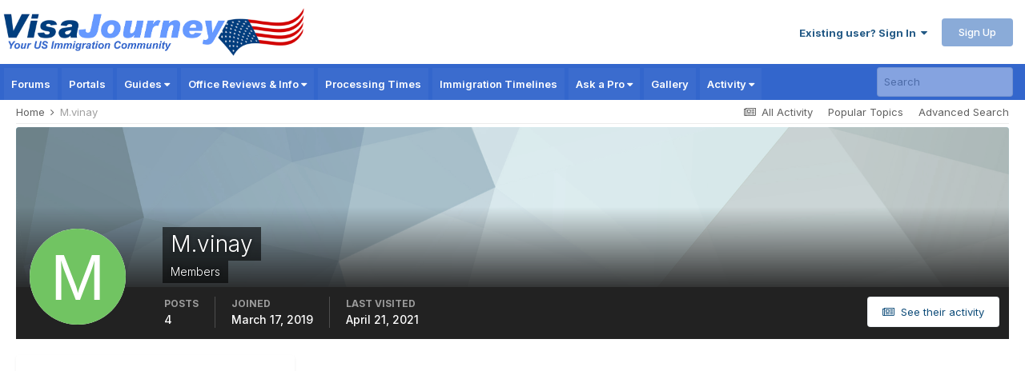

--- FILE ---
content_type: text/html;charset=UTF-8
request_url: https://www.visajourney.com/profile/324981-mvinay/
body_size: 27568
content:
<!DOCTYPE html>
<html lang="en-US" dir="ltr">
	<head>
		<meta charset="utf-8">
        
		<title>M.vinay - VisaJourney</title>
		
		
		
		<link rel="dns-prefetch" href="//www.google-analytics.com">
        <link rel="dns-prefetch" href="//static.visajourney.com">
      	<link rel="dns-prefetch" href="//fonts.googleapis.com">
		<link rel="dns-prefetch" href="//connect.facebook.net">
		<link rel="dns-prefetch" href="//www.googletagservices.com">
		<link rel="dns-prefetch" href="//pagead2.googlesyndication.com">
      	<link rel="dns-prefetch" href="//c.amazon-adsystem.com">
      	<link rel="dns-prefetch" href="//tag.contextweb.com">
		<link rel="dns-prefetch" href="//contextual.media.net">   	
      	

	<meta name="viewport" content="width=device-width, initial-scale=1">


	
	
		<meta property="og:image" content="https://static.visajourney.com/images/uploads/monthly_2025_05/vjsquare.jpg.56b3d9f1b59efc99e409d26f0b2564a9.jpg">
	


	<meta name="twitter:card" content="summary_large_image" />


	
		<meta name="twitter:site" content="@visajourney" />
	



	
		
			
				<meta property="og:site_name" content="VisaJourney">
			
		
	

	
		
			
				<meta property="og:locale" content="en_US">
			
		
	


	
		<link rel="canonical" href="https://www.visajourney.com/profile/324981-mvinay/" />
	





<link rel="manifest" href="https://www.visajourney.com/manifest.webmanifest/">
<meta name="msapplication-config" content="https://www.visajourney.com/browserconfig.xml/">
<meta name="msapplication-starturl" content="/">
<meta name="application-name" content="VisaJourney">
<meta name="apple-mobile-web-app-title" content="VisaJourney">

	<meta name="theme-color" content="#3366cc">


	<meta name="msapplication-TileColor" content="#ffffff">


	<link rel="mask-icon" href="https://static.visajourney.com/images/uploads/monthly_2019_05/VJ_svg.c449f4d8c5212ed1156b2b35c3f71a74?v=1746860879" color="#3366cc">




	

	
		
			<link rel="icon" sizes="36x36" href="https://static.visajourney.com/images/uploads/monthly_2025_05/android-chrome-36x36.png?v=1746860879">
		
	

	
		
			<link rel="icon" sizes="48x48" href="https://static.visajourney.com/images/uploads/monthly_2025_05/android-chrome-48x48.png?v=1746860879">
		
	

	
		
			<link rel="icon" sizes="72x72" href="https://static.visajourney.com/images/uploads/monthly_2025_05/android-chrome-72x72.png?v=1746860879">
		
	

	
		
			<link rel="icon" sizes="96x96" href="https://static.visajourney.com/images/uploads/monthly_2025_05/android-chrome-96x96.png?v=1746860879">
		
	

	
		
			<link rel="icon" sizes="144x144" href="https://static.visajourney.com/images/uploads/monthly_2025_05/android-chrome-144x144.png?v=1746860879">
		
	

	
		
			<link rel="icon" sizes="192x192" href="https://static.visajourney.com/images/uploads/monthly_2025_05/android-chrome-192x192.png?v=1746860879">
		
	

	
		
			<link rel="icon" sizes="256x256" href="https://static.visajourney.com/images/uploads/monthly_2025_05/android-chrome-256x256.png?v=1746860879">
		
	

	
		
			<link rel="icon" sizes="384x384" href="https://static.visajourney.com/images/uploads/monthly_2025_05/android-chrome-384x384.png?v=1746860879">
		
	

	
		
			<link rel="icon" sizes="512x512" href="https://static.visajourney.com/images/uploads/monthly_2025_05/android-chrome-512x512.png?v=1746860879">
		
	

	
		
			<meta name="msapplication-square70x70logo" content="https://static.visajourney.com/images/uploads/monthly_2025_05/msapplication-square70x70logo.png?v=1746860879"/>
		
	

	
		
			<meta name="msapplication-TileImage" content="https://static.visajourney.com/images/uploads/monthly_2025_05/msapplication-TileImage.png?v=1746860879"/>
		
	

	
		
			<meta name="msapplication-square150x150logo" content="https://static.visajourney.com/images/uploads/monthly_2025_05/msapplication-square150x150logo.png?v=1746860879"/>
		
	

	
		
			<meta name="msapplication-wide310x150logo" content="https://static.visajourney.com/images/uploads/monthly_2025_05/msapplication-wide310x150logo.png?v=1746860879"/>
		
	

	
		
			<meta name="msapplication-square310x310logo" content="https://static.visajourney.com/images/uploads/monthly_2025_05/msapplication-square310x310logo.png?v=1746860879"/>
		
	

	
		
			
				<link rel="apple-touch-icon" href="https://static.visajourney.com/images/uploads/monthly_2025_05/apple-touch-icon-57x57.png?v=1746860879">
			
		
	

	
		
			
				<link rel="apple-touch-icon" sizes="60x60" href="https://static.visajourney.com/images/uploads/monthly_2025_05/apple-touch-icon-60x60.png?v=1746860879">
			
		
	

	
		
			
				<link rel="apple-touch-icon" sizes="72x72" href="https://static.visajourney.com/images/uploads/monthly_2025_05/apple-touch-icon-72x72.png?v=1746860879">
			
		
	

	
		
			
				<link rel="apple-touch-icon" sizes="76x76" href="https://static.visajourney.com/images/uploads/monthly_2025_05/apple-touch-icon-76x76.png?v=1746860879">
			
		
	

	
		
			
				<link rel="apple-touch-icon" sizes="114x114" href="https://static.visajourney.com/images/uploads/monthly_2025_05/apple-touch-icon-114x114.png?v=1746860879">
			
		
	

	
		
			
				<link rel="apple-touch-icon" sizes="120x120" href="https://static.visajourney.com/images/uploads/monthly_2025_05/apple-touch-icon-120x120.png?v=1746860879">
			
		
	

	
		
			
				<link rel="apple-touch-icon" sizes="144x144" href="https://static.visajourney.com/images/uploads/monthly_2025_05/apple-touch-icon-144x144.png?v=1746860879">
			
		
	

	
		
			
				<link rel="apple-touch-icon" sizes="152x152" href="https://static.visajourney.com/images/uploads/monthly_2025_05/apple-touch-icon-152x152.png?v=1746860879">
			
		
	

	
		
			
				<link rel="apple-touch-icon" sizes="180x180" href="https://static.visajourney.com/images/uploads/monthly_2025_05/apple-touch-icon-180x180.png?v=1746860879">
			
		
	





<link rel="preload" href="//www.visajourney.com/applications/core/interface/font/fontawesome-webfont.woff2?v=4.7.0" as="font" crossorigin="anonymous">
      
        
      
		

	<link rel="preconnect" href="https://fonts.googleapis.com">
	<link rel="preconnect" href="https://fonts.gstatic.com" crossorigin>
	
		<!--<link href="https://fonts.googleapis.com/css2?family=Inter:wght@300;400;500;600;700&display=swap" rel="stylesheet">-->
		<link href="https://fonts.googleapis.com/css2?family=Inter:wght@300;400;500;600;700&display=swap" rel="stylesheet" media="print" onload="this.media='all'">
	



	<link rel='preload stylesheet' href='https://static.visajourney.com/images/uploads/css_built_8/341e4a57816af3ba440d891ca87450ff_framework.css?v=3afd0626d81768704670' as='style' media='all'>

	<link rel='preload stylesheet' href='https://static.visajourney.com/images/uploads/css_built_8/05e81b71abe4f22d6eb8d1a929494829_responsive.css?v=3afd0626d81768704670' as='style' media='all'>

	<link rel='preload stylesheet' href='https://static.visajourney.com/images/uploads/css_built_8/90eb5adf50a8c640f633d47fd7eb1778_core.css?v=3afd0626d81768704670' as='style' media='all'>

	<link rel='preload stylesheet' href='https://static.visajourney.com/images/uploads/css_built_8/5a0da001ccc2200dc5625c3f3934497d_core_responsive.css?v=3afd0626d81768704670' as='style' media='all'>

	<link rel='preload stylesheet' href='https://static.visajourney.com/images/uploads/css_built_8/ffdbd8340d5c38a97b780eeb2549bc3f_profiles.css?v=3afd0626d81768704670' as='style' media='all'>

	<link rel='preload stylesheet' href='https://static.visajourney.com/images/uploads/css_built_8/f2ef08fd7eaff94a9763df0d2e2aaa1f_streams.css?v=3afd0626d81768704670' as='style' media='all'>

	<link rel='preload stylesheet' href='https://static.visajourney.com/images/uploads/css_built_8/9be4fe0d9dd3ee2160f368f53374cd3f_leaderboard.css?v=3afd0626d81768704670' as='style' media='all'>

	<link rel='preload stylesheet' href='https://static.visajourney.com/images/uploads/css_built_8/125515e1b6f230e3adf3a20c594b0cea_profiles_responsive.css?v=3afd0626d81768704670' as='style' media='all'>

	<link rel='preload stylesheet' href='https://static.visajourney.com/images/uploads/css_built_8/37c6452ea623de41c991284837957128_gallery.css?v=3afd0626d81768704670' as='style' media='all'>

	<link rel='preload stylesheet' href='https://static.visajourney.com/images/uploads/css_built_8/8a32dcbf06236254181d222455063219_global.css?v=3afd0626d81768704670' as='style' media='all'>

	<link rel='preload stylesheet' href='https://static.visajourney.com/images/uploads/css_built_8/22e9af7d7c6ac7ddc7db0f1b0d471efc_gallery_responsive.css?v=3afd0626d81768704670' as='style' media='all'>





<link rel='preload stylesheet' href='https://static.visajourney.com/images/uploads/css_built_8/258adbb6e4f3e83cd3b355f84e3fa002_custom.css?v=3afd0626d81768704670' as='style' media='all'>




		
		

	
	<link rel='shortcut icon' href='https://static.visajourney.com/images/uploads/monthly_2018_09/favicon.ico.0d6552b74f8d110617687ccb4abd48c6.ico' type="image/x-icon">

      
        
<script>(function(){/*

 Copyright The Closure Library Authors.
 SPDX-License-Identifier: Apache-2.0
*/
'use strict';var g=function(a){var b=0;return function(){return b<a.length?{done:!1,value:a[b++]}:{done:!0}}},l=this||self,m=/^[\w+/_-]+[=]{0,2}$/,p=null,q=function(){},r=function(a){var b=typeof a;if("object"==b)if(a){if(a instanceof Array)return"array";if(a instanceof Object)return b;var c=Object.prototype.toString.call(a);if("[object Window]"==c)return"object";if("[object Array]"==c||"number"==typeof a.length&&"undefined"!=typeof a.splice&&"undefined"!=typeof a.propertyIsEnumerable&&!a.propertyIsEnumerable("splice"))return"array";
if("[object Function]"==c||"undefined"!=typeof a.call&&"undefined"!=typeof a.propertyIsEnumerable&&!a.propertyIsEnumerable("call"))return"function"}else return"null";else if("function"==b&&"undefined"==typeof a.call)return"object";return b},u=function(a,b){function c(){}c.prototype=b.prototype;a.prototype=new c;a.prototype.constructor=a};var v=function(a,b){Object.defineProperty(l,a,{configurable:!1,get:function(){return b},set:q})};var y=function(a,b){this.b=a===w&&b||"";this.a=x},x={},w={};var aa=function(a,b){a.src=b instanceof y&&b.constructor===y&&b.a===x?b.b:"type_error:TrustedResourceUrl";if(null===p)b:{b=l.document;if((b=b.querySelector&&b.querySelector("script[nonce]"))&&(b=b.nonce||b.getAttribute("nonce"))&&m.test(b)){p=b;break b}p=""}b=p;b&&a.setAttribute("nonce",b)};var z=function(){return Math.floor(2147483648*Math.random()).toString(36)+Math.abs(Math.floor(2147483648*Math.random())^+new Date).toString(36)};var A=function(a,b){b=String(b);"application/xhtml+xml"===a.contentType&&(b=b.toLowerCase());return a.createElement(b)},B=function(a){this.a=a||l.document||document};B.prototype.appendChild=function(a,b){a.appendChild(b)};var C=function(a,b,c,d,e,f){try{var k=a.a,h=A(a.a,"SCRIPT");h.async=!0;aa(h,b);k.head.appendChild(h);h.addEventListener("load",function(){e();d&&k.head.removeChild(h)});h.addEventListener("error",function(){0<c?C(a,b,c-1,d,e,f):(d&&k.head.removeChild(h),f())})}catch(n){f()}};var ba=l.atob("aHR0cHM6Ly93d3cuZ3N0YXRpYy5jb20vaW1hZ2VzL2ljb25zL21hdGVyaWFsL3N5c3RlbS8xeC93YXJuaW5nX2FtYmVyXzI0ZHAucG5n"),ca=l.atob("WW91IGFyZSBzZWVpbmcgdGhpcyBtZXNzYWdlIGJlY2F1c2UgYWQgb3Igc2NyaXB0IGJsb2NraW5nIHNvZnR3YXJlIGlzIGludGVyZmVyaW5nIHdpdGggdGhpcyBwYWdlLg=="),da=l.atob("RGlzYWJsZSBhbnkgYWQgb3Igc2NyaXB0IGJsb2NraW5nIHNvZnR3YXJlLCB0aGVuIHJlbG9hZCB0aGlzIHBhZ2Uu"),ea=function(a,b,c){this.b=a;this.f=new B(this.b);this.a=null;this.c=[];this.g=!1;this.i=b;this.h=c},F=function(a){if(a.b.body&&!a.g){var b=
function(){D(a);l.setTimeout(function(){return E(a,3)},50)};C(a.f,a.i,2,!0,function(){l[a.h]||b()},b);a.g=!0}},D=function(a){for(var b=G(1,5),c=0;c<b;c++){var d=H(a);a.b.body.appendChild(d);a.c.push(d)}b=H(a);b.style.bottom="0";b.style.left="0";b.style.position="fixed";b.style.width=G(100,110).toString()+"%";b.style.zIndex=G(2147483544,2147483644).toString();b.style["background-color"]=I(249,259,242,252,219,229);b.style["box-shadow"]="0 0 12px #888";b.style.color=I(0,10,0,10,0,10);b.style.display=
"flex";b.style["justify-content"]="center";b.style["font-family"]="Roboto, Arial";c=H(a);c.style.width=G(80,85).toString()+"%";c.style.maxWidth=G(750,775).toString()+"px";c.style.margin="24px";c.style.display="flex";c.style["align-items"]="flex-start";c.style["justify-content"]="center";d=A(a.f.a,"IMG");d.className=z();d.src=ba;d.style.height="24px";d.style.width="24px";d.style["padding-right"]="16px";var e=H(a),f=H(a);f.style["font-weight"]="bold";f.textContent=ca;var k=H(a);k.textContent=da;J(a,
e,f);J(a,e,k);J(a,c,d);J(a,c,e);J(a,b,c);a.a=b;a.b.body.appendChild(a.a);b=G(1,5);for(c=0;c<b;c++)d=H(a),a.b.body.appendChild(d),a.c.push(d)},J=function(a,b,c){for(var d=G(1,5),e=0;e<d;e++){var f=H(a);b.appendChild(f)}b.appendChild(c);c=G(1,5);for(d=0;d<c;d++)e=H(a),b.appendChild(e)},G=function(a,b){return Math.floor(a+Math.random()*(b-a))},I=function(a,b,c,d,e,f){return"rgb("+G(Math.max(a,0),Math.min(b,255)).toString()+","+G(Math.max(c,0),Math.min(d,255)).toString()+","+G(Math.max(e,0),Math.min(f,
255)).toString()+")"},H=function(a){a=A(a.f.a,"DIV");a.className=z();return a},E=function(a,b){0>=b||null!=a.a&&0!=a.a.offsetHeight&&0!=a.a.offsetWidth||(fa(a),D(a),l.setTimeout(function(){return E(a,b-1)},50))},fa=function(a){var b=a.c;var c="undefined"!=typeof Symbol&&Symbol.iterator&&b[Symbol.iterator];b=c?c.call(b):{next:g(b)};for(c=b.next();!c.done;c=b.next())(c=c.value)&&c.parentNode&&c.parentNode.removeChild(c);a.c=[];(b=a.a)&&b.parentNode&&b.parentNode.removeChild(b);a.a=null};var ia=function(a,b,c,d,e){var f=ha(c),k=function(n){n.appendChild(f);l.setTimeout(function(){f?(0!==f.offsetHeight&&0!==f.offsetWidth?b():a(),f.parentNode&&f.parentNode.removeChild(f)):a()},d)},h=function(n){document.body?k(document.body):0<n?l.setTimeout(function(){h(n-1)},e):b()};h(3)},ha=function(a){var b=document.createElement("div");b.className=a;b.style.width="1px";b.style.height="1px";b.style.position="absolute";b.style.left="-10000px";b.style.top="-10000px";b.style.zIndex="-10000";return b};var K={},L=null;var M=function(){},N="function"==typeof Uint8Array,O=function(a,b){a.b=null;b||(b=[]);a.j=void 0;a.f=-1;a.a=b;a:{if(b=a.a.length){--b;var c=a.a[b];if(!(null===c||"object"!=typeof c||Array.isArray(c)||N&&c instanceof Uint8Array)){a.g=b-a.f;a.c=c;break a}}a.g=Number.MAX_VALUE}a.i={}},P=[],Q=function(a,b){if(b<a.g){b+=a.f;var c=a.a[b];return c===P?a.a[b]=[]:c}if(a.c)return c=a.c[b],c===P?a.c[b]=[]:c},R=function(a,b,c){a.b||(a.b={});if(!a.b[c]){var d=Q(a,c);d&&(a.b[c]=new b(d))}return a.b[c]};
M.prototype.h=N?function(){var a=Uint8Array.prototype.toJSON;Uint8Array.prototype.toJSON=function(){var b;void 0===b&&(b=0);if(!L){L={};for(var c="ABCDEFGHIJKLMNOPQRSTUVWXYZabcdefghijklmnopqrstuvwxyz0123456789".split(""),d=["+/=","+/","-_=","-_.","-_"],e=0;5>e;e++){var f=c.concat(d[e].split(""));K[e]=f;for(var k=0;k<f.length;k++){var h=f[k];void 0===L[h]&&(L[h]=k)}}}b=K[b];c=[];for(d=0;d<this.length;d+=3){var n=this[d],t=(e=d+1<this.length)?this[d+1]:0;h=(f=d+2<this.length)?this[d+2]:0;k=n>>2;n=(n&
3)<<4|t>>4;t=(t&15)<<2|h>>6;h&=63;f||(h=64,e||(t=64));c.push(b[k],b[n],b[t]||"",b[h]||"")}return c.join("")};try{return JSON.stringify(this.a&&this.a,S)}finally{Uint8Array.prototype.toJSON=a}}:function(){return JSON.stringify(this.a&&this.a,S)};var S=function(a,b){return"number"!==typeof b||!isNaN(b)&&Infinity!==b&&-Infinity!==b?b:String(b)};M.prototype.toString=function(){return this.a.toString()};var T=function(a){O(this,a)};u(T,M);var U=function(a){O(this,a)};u(U,M);var ja=function(a,b){this.c=new B(a);var c=R(b,T,5);c=new y(w,Q(c,4)||"");this.b=new ea(a,c,Q(b,4));this.a=b},ka=function(a,b,c,d){b=new T(b?JSON.parse(b):null);b=new y(w,Q(b,4)||"");C(a.c,b,3,!1,c,function(){ia(function(){F(a.b);d(!1)},function(){d(!0)},Q(a.a,2),Q(a.a,3),Q(a.a,1))})};var la=function(a,b){V(a,"internal_api_load_with_sb",function(c,d,e){ka(b,c,d,e)});V(a,"internal_api_sb",function(){F(b.b)})},V=function(a,b,c){a=l.btoa(a+b);v(a,c)},W=function(a,b,c){for(var d=[],e=2;e<arguments.length;++e)d[e-2]=arguments[e];e=l.btoa(a+b);e=l[e];if("function"==r(e))e.apply(null,d);else throw Error("API not exported.");};var X=function(a){O(this,a)};u(X,M);var Y=function(a){this.h=window;this.a=a;this.b=Q(this.a,1);this.f=R(this.a,T,2);this.g=R(this.a,U,3);this.c=!1};Y.prototype.start=function(){ma();var a=new ja(this.h.document,this.g);la(this.b,a);na(this)};
var ma=function(){var a=function(){if(!l.frames.googlefcPresent)if(document.body){var b=document.createElement("iframe");b.style.display="none";b.style.width="0px";b.style.height="0px";b.style.border="none";b.style.zIndex="-1000";b.style.left="-1000px";b.style.top="-1000px";b.name="googlefcPresent";document.body.appendChild(b)}else l.setTimeout(a,5)};a()},na=function(a){var b=Date.now();W(a.b,"internal_api_load_with_sb",a.f.h(),function(){var c;var d=a.b,e=l[l.btoa(d+"loader_js")];if(e){e=l.atob(e);
e=parseInt(e,10);d=l.btoa(d+"loader_js").split(".");var f=l;d[0]in f||"undefined"==typeof f.execScript||f.execScript("var "+d[0]);for(;d.length&&(c=d.shift());)d.length?f[c]&&f[c]!==Object.prototype[c]?f=f[c]:f=f[c]={}:f[c]=null;c=Math.abs(b-e);c=1728E5>c?0:c}else c=-1;0!=c&&(W(a.b,"internal_api_sb"),Z(a,Q(a.a,6)))},function(c){Z(a,c?Q(a.a,4):Q(a.a,5))})},Z=function(a,b){a.c||(a.c=!0,a=new l.XMLHttpRequest,a.open("GET",b,!0),a.send())};(function(a,b){l[a]=function(c){for(var d=[],e=0;e<arguments.length;++e)d[e-0]=arguments[e];l[a]=q;b.apply(null,d)}})("__d3lUW8vwsKlB__",function(a){"function"==typeof window.atob&&(a=window.atob(a),a=new X(a?JSON.parse(a):null),(new Y(a)).start())});}).call(this);

window.__d3lUW8vwsKlB__("[base64]");</script>




<script type="text/javascript" src="https://static.visajourney.com/prebid/prebid3.26.0-20200716.js" async></script>


<script type = "text/javascript"> 
	window.googletag = window.googletag || {}; 
	googletag.cmd = googletag.cmd || []; 
	(function() { window.advBidxc = window.advBidxc || {}; 
		window.advBidxc.timeout = 400; 
		window.advBidxc.customerId = "8CU2CYR88"; //Media.net Customer ID 
		window.advBidxc.domain = window.location.hostname; 
		function loadScript(tagSrc) { 
			var scriptTag = document.createElement('script'), 
				placeTag = document.getElementsByTagName("script")[0]; 
			scriptTag.type = 'text/javascript'; 
			scriptTag.async = true; 
			scriptTag.src = tagSrc; 
			placeTag.parentNode.insertBefore(scriptTag, placeTag); 
		} 
		function loadGPT() { 
			if (!window.advBidxc.isAdServerLoaded) { 
				loadScript('//www.googletagservices.com/tag/js/gpt.js'); 
				window.advBidxc.isAdServerLoaded = true; 
			} 
		} 
		window.advBidxc.loadGPT = setTimeout(loadGPT, window.advBidxc.timeout); 
		var isSSL = 'https:' == document.location.protocol; 
		var mnSrc = '//hbx.media.net/bidexchange.js?cid=' + window.advBidxc.customerId + '&dn=' + window.advBidxc.domain + (isSSL ? '&https=1' : ''); 
		loadScript(mnSrc); 
	})(); 
</script>

  
<script>
  googletag.cmd.push(function() {
  	var mapping_rectangle1 = googletag.sizeMapping().
  		addSize([768, 200], [300, 250]).
  		addSize([0, 0], []).
  		build();
  	var mapping_leader_rectangle = googletag.sizeMapping().
  		addSize([768, 200], [728, 90]).
  		addSize([0, 0], [300, 250]).
  		build();
  	var mapping_leaderboard1 = googletag.sizeMapping().
  		addSize([768, 200], [728, 90]).
  		addSize([0, 0], [[320, 100],[320, 50]]).
  		build();
    var mapping_leaderboard1_x50 = googletag.sizeMapping().
  		addSize([768, 200], [728, 90]).
  		addSize([0, 0], [320, 50]).
  		build();
  	var mapping_skyscraper = googletag.sizeMapping().
  		addSize([980, 200], [160, 600]).
  		addSize([0, 0], []).
  		build();
    var mapping_large_skyscraper = googletag.sizeMapping().
  		addSize([980, 200], [300, 600]).
  		addSize([0, 0], []).
  		build();
  	var mapping_mobile_only_leaderboard = googletag.sizeMapping().
  		addSize([980, 200], []).
  		addSize([0, 0], [[320, 100],[320, 50]]).
  		build();
  	var mapping_mobile_only_leadout = googletag.sizeMapping().
  		addSize([768, 200], []).
  		addSize([0, 0], [300, 250]).
  		build();

    
    
    
    
    
	
    	googletag.defineSlot('/22806162/Profile-Page-About-Box', [300, 250], 'div-gpt-ad-1534054302412-0').addService(googletag.pubads());
        googletag.defineSlot('/22806162/Profile-Mobile-Top', [[320, 100],[320, 50]], 'div-gpt-ad-1573269821392-0').addService(googletag.pubads());
	
	
	
	
	
	
    
    
    
    
    
    
    
    
    
    
    
    
    
    
    googletag.pubads().enableSingleRequest();
    googletag.pubads().disableInitialLoad();
    googletag.enableServices();
  });
</script>

<script>
//load the apstag.js library
!function(a9,a,p,s,t,A,g){if(a[a9])return;function q(c,r){a[a9]._Q.push([c,r])}a[a9]={init:function(){q("i",arguments)},fetchBids:function(){q("f",arguments)},setDisplayBids:function(){},targetingKeys:function(){return[]},_Q:[]};A=p.createElement(s);A.async=!0;A.src=t;g=p.getElementsByTagName(s)[0];g.parentNode.insertBefore(A,g)}("apstag",window,document,"script","//c.amazon-adsystem.com/aax2/apstag.js");

var BrowserWidth = window.innerWidth && document.documentElement.clientWidth ? Math.min(window.innerWidth, document.documentElement.clientWidth) : window.innerWidth || document.documentElement.clientWidth || document.getElementsByTagName('body')[0].clientWidth;

//initialize the apstag.js library on the page to allow bidding
apstag.init({
     pubID: '25ef645d-03b6-4b76-b25e-f9029dcc9edf', //enter your pub ID here as shown above, it must within quotes
     adServer: 'googletag'
});
apstag.fetchBids({
     slots: [ 
				
				
				
				
				
				
				{ 
				slotID: 'div-gpt-ad-1534054302412-0', 
				slotName: '/22806162/Profile-Page-About-Box',
				sizes: (BrowserWidth > 768) ? [[300, 250]] : [[300, 250]],
				},{ 
				slotID: 'div-gpt-ad-1573269821392-0', 
				slotName: '/22806162/Profile-Mobile-Top',
				sizes: (BrowserWidth > 768) ? [[320, 50]] : [[320, 50]],
				}, 
				
                
			],
     timeout: 2e3
}, function(bids) {
     // set apstag targeting on googletag, then trigger the first DFP request in googletag's disableInitialLoad integration
     googletag.cmd.push(function(){
         apstag.setDisplayBids();
         //googletag.pubads().refresh();
     });
}); 
</script>

  
  <!-- Prebid Config Section START -->
  <!-- Make sure this is inserted before your GPT tag -->
  <script> 
    var PREBID_TIMEOUT = 1000;
    var FAILSAFE_TIMEOUT = 3000;

	var BrowserWidth = window.innerWidth && document.documentElement.clientWidth ? Math.min(window.innerWidth, document.documentElement.clientWidth) : window.innerWidth || document.documentElement.clientWidth || document.getElementsByTagName('body')[0].clientWidth;
	
    var adUnits = [
	
    
    
    
	
    
    
    
    
    
    
    
    
	
    
    
    
    
    
    
    {
        code: 'div-gpt-ad-1534054302412-0',
		mediaTypes: {
                    banner: {
                        sizes: (BrowserWidth > 768) ? [300, 250] : [300, 250]
                    }
                },
        bids: [
          	{
            	bidder: 'sovrn',
            	params: {
               		tagid: (BrowserWidth > 768) ? '579772' : '579772'
            	}
        	}/*,
        	{
            	bidder: 'aol',
            	params: {
               		network: '11019.1',
               		placement: (BrowserWidth > 768) ? '4903377' : '4903377'
            	}
        	},
			{
            	bidder: 'emx_digital',
            	params: {
               		tagid: (BrowserWidth > 768) ? '64181' : '64181'
            	}
        	},
			{
            	bidder: 'rhythmone',
            	params: {
               		placementId: (BrowserWidth > 768) ? '77265' : '77265'
            	}
        	},
			{
            	bidder: 'districtmDMX',
            	params: {
               		dmxid: (BrowserWidth > 768) ? '239013' : '239013',
               		memberid: 101549
            	}
        	},
			{
            	bidder: 'districtm',
            	params: {
               		placementId: (BrowserWidth > 768) ? '13820752' : '13820752',
            	}
        	}*/]
    },
    
    ];
    
    var pbjs = pbjs || {};
    pbjs.que = pbjs.que || [];
    
    pbjs.bidderSettings = {
      emx_digital: {
        bidCpmAdjustment : function(bidCpm, bid){
          // adjust the bid in real time before the auction takes place
          return bidCpm * 0.80;
        }
      },
      districtm: {
		bidCpmAdjustment: function (bidCpm, bid) {
		  return bidCpm * 0.85; // 85% Publisher/15% District M, replace with your revenue share as required.
		}
      }
    };

	const customConfigObject = {
	  "buckets" : [{
		  "precision": 2,  //default is 2 if omitted - means 2.1234 rounded to 2 decimal places = 2.12
		  "min" : 0.00,
		  "max" : 1.00,
		  "increment" : 0.01
		},
        {
		  "precision": 2,  //default is 2 if omitted - means 2.1234 rounded to 2 decimal places = 2.12
		  "min" : 1.05,
		  "max" : 4.00,
		  "increment" : 0.05
		},
        {
		  "precision": 2,  //default is 2 if omitted - means 2.1234 rounded to 2 decimal places = 2.12
		  "min" : 4.10,
		  "max" : 6.00,
		  "increment" : 0.1
		},
		{
		  "precision": 2,
		  "min" : 6.50,
		  "max" : 10.00,
		  "increment" : 0.50
		}]
	};

	//set custom config object
	pbjs.que.push(function() {
		pbjs.setConfig({
			priceGranularity: customConfigObject,
			userSync: {
				filterSettings: {
					iframe: {
						bidders: '*',   // '*' means all bidders
						filter: 'include'
					}
				}
			}
		})
    });

  </script>
  <!-- Prebid Config Section END -->
  
  <!-- Prebid Boilerplate Section START. No Need to Edit. -->

  <script>
    pbjs.que.push(function() {
        pbjs.addAdUnits(adUnits);
		pbjs.requestBids({
			bidsBackHandler: initAdserver,
			timeout: PREBID_TIMEOUT
		});
    });
    
	function initAdserver() {
		if (pbjs.initAdserverSet) return;
		pbjs.initAdserverSet = true;
		googletag.cmd.push(function() {
			pbjs.que.push(function() {
				pbjs.setTargetingForGPTAsync();
				googletag.pubads().refresh();
			});
		});
	}

	 // in case PBJS doesn't load
		setTimeout(function() {
			initAdserver();
		}, FAILSAFE_TIMEOUT);

  </script>
  <!-- Prebid Boilerplate Section END -->
  
<!--
~ Copyright (C) 2014-2015 Media.net Advertising FZ-LLC All Rights Reserved
-->
<script type="text/javascript">
    window._mNHandle = window._mNHandle || {};
    window._mNHandle.queue = window._mNHandle.queue || [];
    medianet_versionId = "121199"; 
    (function() {
        var sct = document.createElement("script"),
        sctHl = document.getElementsByTagName("script")[0],
        isSSL = 'https:' == document.location.protocol;
        sct.type = "text/javascript";
        sct.src = (isSSL ? 'https:' : 'http:') + '//contextual.media.net/dmedianet.js?cid=8CU1GR4A6' + (isSSL ? '&https=1' : '')+'';
        sct.async = "async";
        sctHl.parentNode.insertBefore(sct, sctHl);
    })();
</script>
		
<!-- Google GA4 tag (gtag.js) -->
<script async src="https://www.googletagmanager.com/gtag/js?id=G-C96CHV8GFC"></script>
<script>
  window.dataLayer = window.dataLayer || [];
  function gtag(){dataLayer.push(arguments);}
  gtag('js', new Date());

  gtag('config', 'G-C96CHV8GFC');
</script>

<!-- Global site tag (gtag.js) - Google Ads: 969675719 -->
<script async src="https://www.googletagmanager.com/gtag/js?id=AW-969675719"></script>
<script>
  window.dataLayer = window.dataLayer || [];
  function gtag(){dataLayer.push(arguments);}
  gtag('js', new Date());

  gtag('config', 'AW-969675719');
</script>

<!-- MS Clarity -->
<script type="text/javascript">
    (function(c,l,a,r,i,t,y){
        c[a]=c[a]||function(){(c[a].q=c[a].q||[]).push(arguments)};
        t=l.createElement(r);t.async=1;t.src="https://www.clarity.ms/tag/"+i;
        y=l.getElementsByTagName(r)[0];y.parentNode.insertBefore(t,y);
    })(window, document, "clarity", "script", "rajkhg1y6h");
</script>

<!-- Facebook Pixel Code -->
<script>
  !function(f,b,e,v,n,t,s)
  {if(f.fbq)return;n=f.fbq=function(){n.callMethod?
  n.callMethod.apply(n,arguments):n.queue.push(arguments)};
  if(!f._fbq)f._fbq=n;n.push=n;n.loaded=!0;n.version='2.0';
  n.queue=[];t=b.createElement(e);t.async=!0;
  t.src=v;s=b.getElementsByTagName(e)[0];
  s.parentNode.insertBefore(t,s)}(window, document,'script',
  'https://connect.facebook.net/en_US/fbevents.js');
  fbq('init', '1641875125894262');
  fbq('track', 'PageView');
</script>
<noscript><img height="1" width="1" style="display:none"
  src="https://www.facebook.com/tr?id=1641875125894262&ev=PageView&noscript=1"
/></noscript>
<!-- End Facebook Pixel Code -->


<script data-ad-client="ca-pub-3407508467788263" async src="https://pagead2.googlesyndication.com/pagead/js/adsbygoogle.js"></script>
<script>
  (adsbygoogle = window.adsbygoogle || []).push({
    google_ad_client: "ca-pub-3407508467788263",
    enable_page_level_ads: true,
    overlays: {bottom: true}
  });
</script>


<!-- Ad Recovery Start -->
<script async src="https://fundingchoicesmessages.google.com/i/pub-3407508467788263?ers=1" nonce="02ubcDTQwGSYaUV8A_enDA"></script><script nonce="02ubcDTQwGSYaUV8A_enDA">(function() {function signalGooglefcPresent() {if (!window.frames['googlefcPresent']) {if (document.body) {const iframe = document.createElement('iframe'); iframe.style = 'width: 0; height: 0; border: none; z-index: -1000; left: -1000px; top: -1000px;'; iframe.style.display = 'none'; iframe.name = 'googlefcPresent'; document.body.appendChild(iframe);} else {setTimeout(signalGooglefcPresent, 0);}}}signalGooglefcPresent();})();</script>
<script>(function(){'use strict';function aa(a){var b=0;return function(){return b<a.length?{done:!1,value:a[b++]}:{done:!0}}}var ba="function"==typeof Object.defineProperties?Object.defineProperty:function(a,b,c){if(a==Array.prototype||a==Object.prototype)return a;a[b]=c.value;return a};
function ca(a){a=["object"==typeof globalThis&&globalThis,a,"object"==typeof window&&window,"object"==typeof self&&self,"object"==typeof global&&global];for(var b=0;b<a.length;++b){var c=a[b];if(c&&c.Math==Math)return c}throw Error("Cannot find global object");}var da=ca(this);function k(a,b){if(b)a:{var c=da;a=a.split(".");for(var d=0;d<a.length-1;d++){var e=a[d];if(!(e in c))break a;c=c[e]}a=a[a.length-1];d=c[a];b=b(d);b!=d&&null!=b&&ba(c,a,{configurable:!0,writable:!0,value:b})}}
function ea(a){return a.raw=a}function m(a){var b="undefined"!=typeof Symbol&&Symbol.iterator&&a[Symbol.iterator];if(b)return b.call(a);if("number"==typeof a.length)return{next:aa(a)};throw Error(String(a)+" is not an iterable or ArrayLike");}function fa(a){for(var b,c=[];!(b=a.next()).done;)c.push(b.value);return c}var ha="function"==typeof Object.create?Object.create:function(a){function b(){}b.prototype=a;return new b},n;
if("function"==typeof Object.setPrototypeOf)n=Object.setPrototypeOf;else{var q;a:{var ia={a:!0},ja={};try{ja.__proto__=ia;q=ja.a;break a}catch(a){}q=!1}n=q?function(a,b){a.__proto__=b;if(a.__proto__!==b)throw new TypeError(a+" is not extensible");return a}:null}var ka=n;
function r(a,b){a.prototype=ha(b.prototype);a.prototype.constructor=a;if(ka)ka(a,b);else for(var c in b)if("prototype"!=c)if(Object.defineProperties){var d=Object.getOwnPropertyDescriptor(b,c);d&&Object.defineProperty(a,c,d)}else a[c]=b[c];a.A=b.prototype}function la(){for(var a=Number(this),b=[],c=a;c<arguments.length;c++)b[c-a]=arguments[c];return b}k("Number.MAX_SAFE_INTEGER",function(){return 9007199254740991});
k("Number.isFinite",function(a){return a?a:function(b){return"number"!==typeof b?!1:!isNaN(b)&&Infinity!==b&&-Infinity!==b}});k("Number.isInteger",function(a){return a?a:function(b){return Number.isFinite(b)?b===Math.floor(b):!1}});k("Number.isSafeInteger",function(a){return a?a:function(b){return Number.isInteger(b)&&Math.abs(b)<=Number.MAX_SAFE_INTEGER}});
k("Math.trunc",function(a){return a?a:function(b){b=Number(b);if(isNaN(b)||Infinity===b||-Infinity===b||0===b)return b;var c=Math.floor(Math.abs(b));return 0>b?-c:c}});k("Object.is",function(a){return a?a:function(b,c){return b===c?0!==b||1/b===1/c:b!==b&&c!==c}});k("Array.prototype.includes",function(a){return a?a:function(b,c){var d=this;d instanceof String&&(d=String(d));var e=d.length;c=c||0;for(0>c&&(c=Math.max(c+e,0));c<e;c++){var f=d[c];if(f===b||Object.is(f,b))return!0}return!1}});
k("String.prototype.includes",function(a){return a?a:function(b,c){if(null==this)throw new TypeError("The 'this' value for String.prototype.includes must not be null or undefined");if(b instanceof RegExp)throw new TypeError("First argument to String.prototype.includes must not be a regular expression");return-1!==this.indexOf(b,c||0)}});/*

 Copyright The Closure Library Authors.
 SPDX-License-Identifier: Apache-2.0
*/
var t=this||self;function v(a){return a};var w,x;a:{for(var ma=["CLOSURE_FLAGS"],y=t,z=0;z<ma.length;z++)if(y=y[ma[z]],null==y){x=null;break a}x=y}var na=x&&x[610401301];w=null!=na?na:!1;var A,oa=t.navigator;A=oa?oa.userAgentData||null:null;function B(a){return w?A?A.brands.some(function(b){return(b=b.brand)&&-1!=b.indexOf(a)}):!1:!1}function C(a){var b;a:{if(b=t.navigator)if(b=b.userAgent)break a;b=""}return-1!=b.indexOf(a)};function D(){return w?!!A&&0<A.brands.length:!1}function E(){return D()?B("Chromium"):(C("Chrome")||C("CriOS"))&&!(D()?0:C("Edge"))||C("Silk")};var pa=D()?!1:C("Trident")||C("MSIE");!C("Android")||E();E();C("Safari")&&(E()||(D()?0:C("Coast"))||(D()?0:C("Opera"))||(D()?0:C("Edge"))||(D()?B("Microsoft Edge"):C("Edg/"))||D()&&B("Opera"));var qa={},F=null;var ra="undefined"!==typeof Uint8Array,sa=!pa&&"function"===typeof btoa;function G(){return"function"===typeof BigInt};var H=0,I=0;function ta(a){var b=0>a;a=Math.abs(a);var c=a>>>0;a=Math.floor((a-c)/4294967296);b&&(c=m(ua(c,a)),b=c.next().value,a=c.next().value,c=b);H=c>>>0;I=a>>>0}function va(a,b){b>>>=0;a>>>=0;if(2097151>=b)var c=""+(4294967296*b+a);else G()?c=""+(BigInt(b)<<BigInt(32)|BigInt(a)):(c=(a>>>24|b<<8)&16777215,b=b>>16&65535,a=(a&16777215)+6777216*c+6710656*b,c+=8147497*b,b*=2,1E7<=a&&(c+=Math.floor(a/1E7),a%=1E7),1E7<=c&&(b+=Math.floor(c/1E7),c%=1E7),c=b+wa(c)+wa(a));return c}
function wa(a){a=String(a);return"0000000".slice(a.length)+a}function ua(a,b){b=~b;a?a=~a+1:b+=1;return[a,b]};var J;J="function"===typeof Symbol&&"symbol"===typeof Symbol()?Symbol():void 0;var xa=J?function(a,b){a[J]|=b}:function(a,b){void 0!==a.g?a.g|=b:Object.defineProperties(a,{g:{value:b,configurable:!0,writable:!0,enumerable:!1}})},K=J?function(a){return a[J]|0}:function(a){return a.g|0},L=J?function(a){return a[J]}:function(a){return a.g},M=J?function(a,b){a[J]=b;return a}:function(a,b){void 0!==a.g?a.g=b:Object.defineProperties(a,{g:{value:b,configurable:!0,writable:!0,enumerable:!1}});return a};function ya(a,b){M(b,(a|0)&-14591)}function za(a,b){M(b,(a|34)&-14557)}
function Aa(a){a=a>>14&1023;return 0===a?536870912:a};var N={},Ba={};function Ca(a){return!(!a||"object"!==typeof a||a.g!==Ba)}function Da(a){return null!==a&&"object"===typeof a&&!Array.isArray(a)&&a.constructor===Object}function P(a,b,c){if(!Array.isArray(a)||a.length)return!1;var d=K(a);if(d&1)return!0;if(!(b&&(Array.isArray(b)?b.includes(c):b.has(c))))return!1;M(a,d|1);return!0}Object.freeze(new function(){});Object.freeze(new function(){});var Ea=/^-?([1-9][0-9]*|0)(\.[0-9]+)?$/;var Q;function Fa(a,b){Q=b;a=new a(b);Q=void 0;return a}
function R(a,b,c){null==a&&(a=Q);Q=void 0;if(null==a){var d=96;c?(a=[c],d|=512):a=[];b&&(d=d&-16760833|(b&1023)<<14)}else{if(!Array.isArray(a))throw Error();d=K(a);if(d&64)return a;d|=64;if(c&&(d|=512,c!==a[0]))throw Error();a:{c=a;var e=c.length;if(e){var f=e-1;if(Da(c[f])){d|=256;b=f-(+!!(d&512)-1);if(1024<=b)throw Error();d=d&-16760833|(b&1023)<<14;break a}}if(b){b=Math.max(b,e-(+!!(d&512)-1));if(1024<b)throw Error();d=d&-16760833|(b&1023)<<14}}}M(a,d);return a};function Ga(a){switch(typeof a){case "number":return isFinite(a)?a:String(a);case "boolean":return a?1:0;case "object":if(a)if(Array.isArray(a)){if(P(a,void 0,0))return}else if(ra&&null!=a&&a instanceof Uint8Array){if(sa){for(var b="",c=0,d=a.length-10240;c<d;)b+=String.fromCharCode.apply(null,a.subarray(c,c+=10240));b+=String.fromCharCode.apply(null,c?a.subarray(c):a);a=btoa(b)}else{void 0===b&&(b=0);if(!F){F={};c="ABCDEFGHIJKLMNOPQRSTUVWXYZabcdefghijklmnopqrstuvwxyz0123456789".split("");d=["+/=",
"+/","-_=","-_.","-_"];for(var e=0;5>e;e++){var f=c.concat(d[e].split(""));qa[e]=f;for(var g=0;g<f.length;g++){var h=f[g];void 0===F[h]&&(F[h]=g)}}}b=qa[b];c=Array(Math.floor(a.length/3));d=b[64]||"";for(e=f=0;f<a.length-2;f+=3){var l=a[f],p=a[f+1];h=a[f+2];g=b[l>>2];l=b[(l&3)<<4|p>>4];p=b[(p&15)<<2|h>>6];h=b[h&63];c[e++]=g+l+p+h}g=0;h=d;switch(a.length-f){case 2:g=a[f+1],h=b[(g&15)<<2]||d;case 1:a=a[f],c[e]=b[a>>2]+b[(a&3)<<4|g>>4]+h+d}a=c.join("")}return a}}return a};function Ha(a,b,c){a=Array.prototype.slice.call(a);var d=a.length,e=b&256?a[d-1]:void 0;d+=e?-1:0;for(b=b&512?1:0;b<d;b++)a[b]=c(a[b]);if(e){b=a[b]={};for(var f in e)Object.prototype.hasOwnProperty.call(e,f)&&(b[f]=c(e[f]))}return a}function Ia(a,b,c,d,e){if(null!=a){if(Array.isArray(a))a=P(a,void 0,0)?void 0:e&&K(a)&2?a:Ja(a,b,c,void 0!==d,e);else if(Da(a)){var f={},g;for(g in a)Object.prototype.hasOwnProperty.call(a,g)&&(f[g]=Ia(a[g],b,c,d,e));a=f}else a=b(a,d);return a}}
function Ja(a,b,c,d,e){var f=d||c?K(a):0;d=d?!!(f&32):void 0;a=Array.prototype.slice.call(a);for(var g=0;g<a.length;g++)a[g]=Ia(a[g],b,c,d,e);c&&c(f,a);return a}function Ka(a){return a.s===N?a.toJSON():Ga(a)};function La(a,b,c){c=void 0===c?za:c;if(null!=a){if(ra&&a instanceof Uint8Array)return b?a:new Uint8Array(a);if(Array.isArray(a)){var d=K(a);if(d&2)return a;b&&(b=0===d||!!(d&32)&&!(d&64||!(d&16)));return b?M(a,(d|34)&-12293):Ja(a,La,d&4?za:c,!0,!0)}a.s===N&&(c=a.h,d=L(c),a=d&2?a:Fa(a.constructor,Ma(c,d,!0)));return a}}function Ma(a,b,c){var d=c||b&2?za:ya,e=!!(b&32);a=Ha(a,b,function(f){return La(f,e,d)});xa(a,32|(c?2:0));return a};function Na(a,b){a=a.h;return Oa(a,L(a),b)}function Oa(a,b,c,d){if(-1===c)return null;if(c>=Aa(b)){if(b&256)return a[a.length-1][c]}else{var e=a.length;if(d&&b&256&&(d=a[e-1][c],null!=d))return d;b=c+(+!!(b&512)-1);if(b<e)return a[b]}}function Pa(a,b,c,d,e){var f=Aa(b);if(c>=f||e){var g=b;if(b&256)e=a[a.length-1];else{if(null==d)return;e=a[f+(+!!(b&512)-1)]={};g|=256}e[c]=d;c<f&&(a[c+(+!!(b&512)-1)]=void 0);g!==b&&M(a,g)}else a[c+(+!!(b&512)-1)]=d,b&256&&(a=a[a.length-1],c in a&&delete a[c])}
function Qa(a,b){var c=Ra;var d=void 0===d?!1:d;var e=a.h;var f=L(e),g=Oa(e,f,b,d);if(null!=g&&"object"===typeof g&&g.s===N)c=g;else if(Array.isArray(g)){var h=K(g),l=h;0===l&&(l|=f&32);l|=f&2;l!==h&&M(g,l);c=new c(g)}else c=void 0;c!==g&&null!=c&&Pa(e,f,b,c,d);e=c;if(null==e)return e;a=a.h;f=L(a);f&2||(g=e,c=g.h,h=L(c),g=h&2?Fa(g.constructor,Ma(c,h,!1)):g,g!==e&&(e=g,Pa(a,f,b,e,d)));return e}function Sa(a,b){a=Na(a,b);return null==a||"string"===typeof a?a:void 0}
function Ta(a,b){var c=void 0===c?0:c;a=Na(a,b);if(null!=a)if(b=typeof a,"number"===b?Number.isFinite(a):"string"!==b?0:Ea.test(a))if("number"===typeof a){if(a=Math.trunc(a),!Number.isSafeInteger(a)){ta(a);b=H;var d=I;if(a=d&2147483648)b=~b+1>>>0,d=~d>>>0,0==b&&(d=d+1>>>0);b=4294967296*d+(b>>>0);a=a?-b:b}}else if(b=Math.trunc(Number(a)),Number.isSafeInteger(b))a=String(b);else{if(b=a.indexOf("."),-1!==b&&(a=a.substring(0,b)),!("-"===a[0]?20>a.length||20===a.length&&-922337<Number(a.substring(0,7)):
19>a.length||19===a.length&&922337>Number(a.substring(0,6)))){if(16>a.length)ta(Number(a));else if(G())a=BigInt(a),H=Number(a&BigInt(4294967295))>>>0,I=Number(a>>BigInt(32)&BigInt(4294967295));else{b=+("-"===a[0]);I=H=0;d=a.length;for(var e=b,f=(d-b)%6+b;f<=d;e=f,f+=6)e=Number(a.slice(e,f)),I*=1E6,H=1E6*H+e,4294967296<=H&&(I+=Math.trunc(H/4294967296),I>>>=0,H>>>=0);b&&(b=m(ua(H,I)),a=b.next().value,b=b.next().value,H=a,I=b)}a=H;b=I;b&2147483648?G()?a=""+(BigInt(b|0)<<BigInt(32)|BigInt(a>>>0)):(b=
m(ua(a,b)),a=b.next().value,b=b.next().value,a="-"+va(a,b)):a=va(a,b)}}else a=void 0;return null!=a?a:c}function S(a,b){a=Sa(a,b);return null!=a?a:""};function T(a,b,c){this.h=R(a,b,c)}T.prototype.toJSON=function(){return Ua(this,Ja(this.h,Ka,void 0,void 0,!1),!0)};T.prototype.s=N;T.prototype.toString=function(){return Ua(this,this.h,!1).toString()};
function Ua(a,b,c){var d=a.constructor.v,e=L(c?a.h:b);a=b.length;if(!a)return b;var f;if(Da(c=b[a-1])){a:{var g=c;var h={},l=!1,p;for(p in g)if(Object.prototype.hasOwnProperty.call(g,p)){var u=g[p];if(Array.isArray(u)){var jb=u;if(P(u,d,+p)||Ca(u)&&0===u.size)u=null;u!=jb&&(l=!0)}null!=u?h[p]=u:l=!0}if(l){for(var O in h){g=h;break a}g=null}}g!=c&&(f=!0);a--}for(p=+!!(e&512)-1;0<a;a--){O=a-1;c=b[O];O-=p;if(!(null==c||P(c,d,O)||Ca(c)&&0===c.size))break;var kb=!0}if(!f&&!kb)return b;b=Array.prototype.slice.call(b,
0,a);g&&b.push(g);return b};function Va(a){return function(b){if(null==b||""==b)b=new a;else{b=JSON.parse(b);if(!Array.isArray(b))throw Error(void 0);xa(b,32);b=Fa(a,b)}return b}};function Wa(a){this.h=R(a)}r(Wa,T);var Xa=Va(Wa);var U;function V(a){this.g=a}V.prototype.toString=function(){return this.g+""};var Ya={};function Za(a){if(void 0===U){var b=null;var c=t.trustedTypes;if(c&&c.createPolicy){try{b=c.createPolicy("goog#html",{createHTML:v,createScript:v,createScriptURL:v})}catch(d){t.console&&t.console.error(d.message)}U=b}else U=b}a=(b=U)?b.createScriptURL(a):a;return new V(a,Ya)};function (){return Math.floor(2147483648*Math.random()).toString(36)+Math.abs(Math.floor(2147483648*Math.random())^Date.now()).toString(36)};function ab(a,b){b=String(b);"application/xhtml+xml"===a.contentType&&(b=b.toLowerCase());return a.createElement(b)}function bb(a){this.g=a||t.document||document};/*

 SPDX-License-Identifier: Apache-2.0
*/
function cb(a,b){a.src=b instanceof V&&b.constructor===V?b.g:"type_error:TrustedResourceUrl";var c,d;(c=(b=null==(d=(c=(a.ownerDocument&&a.ownerDocument.defaultView||window).document).querySelector)?void 0:d.call(c,"script[nonce]"))?b.nonce||b.getAttribute("nonce")||"":"")&&a.setAttribute("nonce",c)};function db(a){a=void 0===a?document:a;return a.createElement("script")};function eb(a,b,c,d,e,f){try{var g=a.g,h=db(g);h.async=!0;cb(h,b);g.head.appendChild(h);h.addEventListener("load",function(){e();d&&g.head.removeChild(h)});h.addEventListener("error",function(){0<c?eb(a,b,c-1,d,e,f):(d&&g.head.removeChild(h),f())})}catch(l){f()}};var fb=t.atob("aHR0cHM6Ly93d3cuZ3N0YXRpYy5jb20vaW1hZ2VzL2ljb25zL21hdGVyaWFsL3N5c3RlbS8xeC93YXJuaW5nX2FtYmVyXzI0ZHAucG5n"),gb=t.atob("WW91IGFyZSBzZWVpbmcgdGhpcyBtZXNzYWdlIGJlY2F1c2UgYWQgb3Igc2NyaXB0IGJsb2NraW5nIHNvZnR3YXJlIGlzIGludGVyZmVyaW5nIHdpdGggdGhpcyBwYWdlLg=="),hb=t.atob("RGlzYWJsZSBhbnkgYWQgb3Igc2NyaXB0IGJsb2NraW5nIHNvZnR3YXJlLCB0aGVuIHJlbG9hZCB0aGlzIHBhZ2Uu");function ib(a,b,c){this.i=a;this.u=b;this.o=c;this.g=null;this.j=[];this.m=!1;this.l=new bb(this.i)}
function lb(a){if(a.i.body&&!a.m){var b=function(){mb(a);t.setTimeout(function(){nb(a,3)},50)};eb(a.l,a.u,2,!0,function(){t[a.o]||b()},b);a.m=!0}}
function mb(a){for(var b=W(1,5),c=0;c<b;c++){var d=X(a);a.i.body.appendChild(d);a.j.push(d)}b=X(a);b.style.bottom="0";b.style.left="0";b.style.position="fixed";b.style.width=W(100,110).toString()+"%";b.style.zIndex=W(2147483544,2147483644).toString();b.style.backgroundColor=ob(249,259,242,252,219,229);b.style.boxShadow="0 0 12px #888";b.style.color=ob(0,10,0,10,0,10);b.style.display="flex";b.style.justifyContent="center";b.style.fontFamily="Roboto, Arial";c=X(a);c.style.width=W(80,85).toString()+
"%";c.style.maxWidth=W(750,775).toString()+"px";c.style.margin="24px";c.style.display="flex";c.style.alignItems="flex-start";c.style.justifyContent="center";d=ab(a.l.g,"IMG");d.className=();d.src=fb;d.alt="Warning icon";d.style.height="24px";d.style.width="24px";d.style.paddingRight="16px";var e=X(a),f=X(a);f.style.fontWeight="bold";f.textContent=gb;var g=X(a);g.textContent=hb;Y(a,e,f);Y(a,e,g);Y(a,c,d);Y(a,c,e);Y(a,b,c);a.g=b;a.i.body.appendChild(a.g);b=W(1,5);for(c=0;c<b;c++)d=X(a),a.i.body.appendChild(d),
a.j.push(d)}function Y(a,b,c){for(var d=W(1,5),e=0;e<d;e++){var f=X(a);b.appendChild(f)}b.appendChild(c);c=W(1,5);for(d=0;d<c;d++)e=X(a),b.appendChild(e)}function W(a,b){return Math.floor(a+Math.random()*(b-a))}function ob(a,b,c,d,e,f){return"rgb("+W(Math.max(a,0),Math.min(b,255)).toString()+","+W(Math.max(c,0),Math.min(d,255)).toString()+","+W(Math.max(e,0),Math.min(f,255)).toString()+")"}function X(a){a=ab(a.l.g,"DIV");a.className=();return a}
function nb(a,b){0>=b||null!=a.g&&0!==a.g.offsetHeight&&0!==a.g.offsetWidth||(pb(a),mb(a),t.setTimeout(function(){nb(a,b-1)},50))}function pb(a){for(var b=m(a.j),c=b.next();!c.done;c=b.next())(c=c.value)&&c.parentNode&&c.parentNode.removeChild(c);a.j=[];(b=a.g)&&b.parentNode&&b.parentNode.removeChild(b);a.g=null};function qb(a,b,c,d,e){function f(l){document.body?g(document.body):0<l?t.setTimeout(function(){f(l-1)},e):b()}function g(l){l.appendChild(h);t.setTimeout(function(){h?(0!==h.offsetHeight&&0!==h.offsetWidth?b():a(),h.parentNode&&h.parentNode.removeChild(h)):a()},d)}var h=rb(c);f(3)}function rb(a){var b=document.createElement("div");b.className=a;b.style.width="1px";b.style.height="1px";b.style.position="absolute";b.style.left="-10000px";b.style.top="-10000px";b.style.zIndex="-10000";return b};function Ra(a){this.h=R(a)}r(Ra,T);function sb(a){this.h=R(a)}r(sb,T);var tb=Va(sb);function ub(a){var b=la.apply(1,arguments);if(0===b.length)return Za(a[0]);for(var c=a[0],d=0;d<b.length;d++)c+=encodeURIComponent(b[d])+a[d+1];return Za(c)};function vb(a){if(!a)return null;a=Sa(a,4);var b;null===a||void 0===a?b=null:b=Za(a);return b};var wb=ea([""]),xb=ea([""]);function yb(a,b){this.m=a;this.o=new bb(a.document);this.g=b;this.j=S(this.g,1);this.u=vb(Qa(this.g,2))||ub(wb);this.i=!1;b=vb(Qa(this.g,13))||ub(xb);this.l=new ib(a.document,b,S(this.g,12))}yb.prototype.start=function(){zb(this)};
function zb(a){Ab(a);eb(a.o,a.u,3,!1,function(){a:{var b=a.j;var c=t.btoa(b);if(c=t[c]){try{var d=Xa(t.atob(c))}catch(e){b=!1;break a}b=b===Sa(d,1)}else b=!1}b?Z(a,S(a.g,14)):(Z(a,S(a.g,8)),lb(a.l))},function(){qb(function(){Z(a,S(a.g,7));lb(a.l)},function(){return Z(a,S(a.g,6))},S(a.g,9),Ta(a.g,10),Ta(a.g,11))})}function Z(a,b){a.i||(a.i=!0,a=new a.m.XMLHttpRequest,a.open("GET",b,!0),a.send())}function Ab(a){var b=t.btoa(a.j);a.m[b]&&Z(a,S(a.g,5))};(function(a,b){t[a]=function(){var c=la.apply(0,arguments);t[a]=function(){};b.call.apply(b,[null].concat(c instanceof Array?c:fa(m(c))))}})("__h82AlnkH6D91__",function(a){"function"===typeof window.atob&&(new yb(window,tb(window.atob(a)))).start()});}).call(this);

window.__h82AlnkH6D91__("[base64]/[base64]/[base64]/[base64]");</script>
<!-- Ad Recovery End -->





	</head>
	<body class="ipsApp ipsApp_front ipsJS_none ipsClearfix" data-controller="core.front.core.app"  data-message=""  data-pageapp="core" data-pagelocation="front" data-pagemodule="members" data-pagecontroller="profile" data-pageid="324981"   >
		
        

        

		<a href="#ipsLayout_mainArea" class="ipsHide" title="Go to main content on this page" accesskey="m">Jump to content</a>
		





		<div id="ipsLayout_header" class="ipsClearfix">
			<header>
				<div class="ipsLayout_container">
					


<a href='https://www.visajourney.com/' id='elLogo' accesskey='1'><img src="https://static.visajourney.com/images/uploads/monthly_2023_07/toplogo-big-2017.gif.54a1008c0123e6cc704c63e3830209cb.gif" alt='VisaJourney'></a>

					
						

	<ul id="elUserNav" class="ipsList_inline cSignedOut ipsResponsive_showDesktop" style="padding-right:15px;">
		
        
		
        
        
            
            
	


	<li class='cUserNav_icon ipsHide' id='elCart_container'></li>
	<li class='elUserNav_sep ipsHide' id='elCart_sep'></li>

<li id="elSignInLink">
                <a href="https://www.visajourney.com/login/" data-ipsmenu-closeonclick="false" data-ipsmenu id="elUserSignIn">
                    Existing user? Sign In  <i class="fa fa-caret-down"></i>
                </a>
                
<div id='elUserSignIn_menu' class='ipsMenu ipsMenu_auto ipsHide'>
	<form accept-charset='utf-8' method='post' action='https://www.visajourney.com/login/'>
		<input type="hidden" name="csrfKey" value="6acadf7e25216abb001b041dab6c066e">
		<input type="hidden" name="ref" value="aHR0cHM6Ly93d3cudmlzYWpvdXJuZXkuY29tL3Byb2ZpbGUvMzI0OTgxLW12aW5heS8=">
		<div data-role="loginForm">
			
			
			
				<div class='ipsColumns ipsColumns_noSpacing'>
					<div class='ipsColumn ipsColumn_wide' id='elUserSignIn_internal'>
						
<div class="ipsPad ipsForm ipsForm_vertical">
	<h4 class="ipsType_sectionHead">Sign In</h4>
	<br><br>
	<ul class='ipsList_reset'>
		<li class="ipsFieldRow ipsFieldRow_noLabel ipsFieldRow_fullWidth">
			
			
				<input type="text" placeholder="Display Name" name="auth" autocomplete="username">
			
		</li>
		<li class="ipsFieldRow ipsFieldRow_noLabel ipsFieldRow_fullWidth">
			<input type="password" placeholder="Password" name="password" autocomplete="current-password">
		</li>
		<li class="ipsFieldRow ipsFieldRow_checkbox ipsClearfix">
			<span class="ipsCustomInput">
				<input type="checkbox" name="remember_me" id="remember_me_checkbox" value="1" checked aria-checked="true">
				<span></span>
			</span>
			<div class="ipsFieldRow_content">
				<label class="ipsFieldRow_label" for="remember_me_checkbox">Remember me</label>
				<span class="ipsFieldRow_desc">Not recommended on shared computers</span>
			</div>
		</li>
		<li class="ipsFieldRow ipsFieldRow_fullWidth">
			<button type="submit" name="_processLogin" value="usernamepassword" class="ipsButton ipsButton_primary ipsButton_small" id="elSignIn_submit">Sign In</button>
			
				<p class="ipsType_right ipsType_small">
					
						<a href='https://www.visajourney.com/lostpassword/' data-ipsDialog data-ipsDialog-title='Forgot your password?'>
					
					Forgot your password?</a>
				</p>
			
		</li>
	</ul>
</div>
					</div>
					<div class='ipsColumn ipsColumn_wide'>
						<div class='ipsPadding' id='elUserSignIn_external'>
							<div class='ipsAreaBackground_light ipsPadding:half'>
								
									<p class='ipsType_reset ipsType_small ipsType_center'><strong>Or sign in with one of these services</strong></p>
								
								
									<div class='ipsType_center ipsMargin_top:half'>
										

<button type="submit" name="_processLogin" value="4" class='ipsButton ipsButton_verySmall ipsButton_fullWidth ipsSocial ipsSocial_facebook' style="background-color: #3a579a">
	
		<span class='ipsSocial_icon'>
			
				<i class='fa fa-facebook-official'></i>
			
		</span>
		<span class='ipsSocial_text'>Sign in with Facebook</span>
	
</button>
									</div>
								
									<div class='ipsType_center ipsMargin_top:half'>
										

<button type="submit" name="_processLogin" value="5" class='ipsButton ipsButton_verySmall ipsButton_fullWidth ipsSocial ipsSocial_twitter' style="background-color: #000000">
	
		<span class='ipsSocial_icon'>
			
				<i class='fa fa-twitter'></i>
			
		</span>
		<span class='ipsSocial_text'>Sign in with X</span>
	
</button>
									</div>
								
									<div class='ipsType_center ipsMargin_top:half'>
										

<button type="submit" name="_processLogin" value="8" class='ipsButton ipsButton_verySmall ipsButton_fullWidth ipsSocial ipsSocial_google' style="background-color: #4285F4">
	
		<span class='ipsSocial_icon'>
			
				<i class='fa fa-google'></i>
			
		</span>
		<span class='ipsSocial_text'>Sign in with Google</span>
	
</button>
									</div>
								
							</div>
						</div>
					</div>
				</div>
			
		</div>
	</form>
</div>
            </li>
            
        
		
			<li>
				
					<a href="https://www.visajourney.com/register/" data-ipsdialog data-ipsdialog-size="narrow" data-ipsdialog-title="Sign Up"  id="elRegisterButton" class="ipsButton ipsButton_normal ipsButton_primary">Sign Up</a>
				
			</li>
		
	</ul>

						
<ul class='ipsMobileHamburger ipsList_reset ipsResponsive_hideDesktop'>
	<li data-ipsDrawer data-ipsDrawer-drawerElem='#elMobileDrawer'>
		<a href='#'>
			
			
				
			
			
			
			<i class='fa fa-navicon'></i>
		</a>
	</li>
</ul>
					
				</div>
			</header>
			

	<nav data-controller='core.front.core.navBar' class='ipsNavBar_noSubBars ipsResponsive_showDesktop'>
		<div class='ipsNavBar_primary ipsLayout_container ipsNavBar_noSubBars'>
			<ul data-role="primaryNavBar" class='ipsClearfix'>
				


	
		
		
		<li  id='elNavSecondary_16' data-role="navBarItem" data-navApp="core" data-navExt="CustomItem">
			
			
				<a href="https://www.visajourney.com/forums/"  data-navItem-id="16" >
					Forums<!--<span class='ipsNavBar_active__identifier'></span>-->
				</a>
			
			
		</li>
	
	

	
		
		
		<li  id='elNavSecondary_17' data-role="navBarItem" data-navApp="core" data-navExt="CustomItem">
			
			
				<a href="https://www.visajourney.com/portals/index.php?auto=1"  data-navItem-id="17" >
					Portals<!--<span class='ipsNavBar_active__identifier'></span>-->
				</a>
			
			
		</li>
	
	

	
		
		
		<li  id='elNavSecondary_20' data-role="navBarItem" data-navApp="core" data-navExt="Menu">
			
			
				<a href="#" id="elNavigation_20" data-ipsMenu data-ipsMenu-appendTo='#elNavSecondary_20' data-ipsMenu-activeClass='ipsNavActive_menu' data-navItem-id="20" >
					Guides <i class="fa fa-caret-down"></i><!--<span class='ipsNavBar_active__identifier'></span>-->
				</a>
				<ul id="elNavigation_20_menu" class="ipsMenu ipsMenu_auto ipsHide">
					

	
		
			<li class='ipsMenu_item' >
				<a href='https://www.visajourney.com/guides/' >
					Immigration Guides
				</a>
			</li>
		
	

	
		
			<li class='ipsMenu_item' >
				<a href='https://www.visajourney.com/wiki/' >
					Immigration Wiki
				</a>
			</li>
		
	

	
		
			<li class='ipsMenu_item' >
				<a href='https://www.visajourney.com/forms/examples/' >
					Example Immigration Forms
				</a>
			</li>
		
	

	
		
			<li class='ipsMenu_item' >
				<a href='https://www.visajourney.com/forms/' >
					Form Downloads
				</a>
			</li>
		
	

	
		
			
			<li id='elNavigation_39a37895960f1373c21f438d9e12ff1e' class='ipsMenu_item ipsMenu_subItems'>
				<a href='#'>
					US Visas
				</a>
				<ul id='elNavigation_39a37895960f1373c21f438d9e12ff1e_menu' class='ipsMenu ipsMenu_auto ipsHide'>
					

	
		
			<li class='ipsMenu_item' >
				<a href='https://www.visajourney.com/k1-fiance-visa-overview/' >
					K1 Fiancé Visa
				</a>
			</li>
		
	

	
		
			<li class='ipsMenu_item' >
				<a href='https://www.visajourney.com/ir1-spouse-visa-overview/' >
					CR1 & IR1 Spousal Visa
				</a>
			</li>
		
	

				</ul>
			</li>
		
	

	
		
			<li class='ipsMenu_item' >
				<a href='https://www.visajourney.com/faq/k1faq.htm/' >
					US Visa FAQs
				</a>
			</li>
		
	

				</ul>
			
			
		</li>
	
	

	
		
		
		<li  id='elNavSecondary_26' data-role="navBarItem" data-navApp="core" data-navExt="Menu">
			
			
				<a href="#" id="elNavigation_26" data-ipsMenu data-ipsMenu-appendTo='#elNavSecondary_26' data-ipsMenu-activeClass='ipsNavActive_menu' data-navItem-id="26" >
					Office Reviews & Info <i class="fa fa-caret-down"></i><!--<span class='ipsNavBar_active__identifier'></span>-->
				</a>
				<ul id="elNavigation_26_menu" class="ipsMenu ipsMenu_auto ipsHide">
					

	
		
			<li class='ipsMenu_item' >
				<a href='https://www.visajourney.com/reviews/' >
					Consulate & USCIS Office Reviews
				</a>
			</li>
		
	

	
		
			<li class='ipsMenu_item' >
				<a href='https://www.visajourney.com/reviews/poereviews.php' >
					US Port of Entry Reviews
				</a>
			</li>
		
	

	
		
			<li class='ipsMenu_item' >
				<a href='https://www.visajourney.com/consulates/' >
					US Consulate Information
				</a>
			</li>
		
	

				</ul>
			
			
		</li>
	
	

	
		
		
		<li  id='elNavSecondary_33' data-role="navBarItem" data-navApp="core" data-navExt="CustomItem">
			
			
				<a href="https://www.visajourney.com/times/"  data-navItem-id="33" >
					Processing Times<!--<span class='ipsNavBar_active__identifier'></span>-->
				</a>
			
			
		</li>
	
	

	
		
		
		<li  id='elNavSecondary_34' data-role="navBarItem" data-navApp="core" data-navExt="CustomItem">
			
			
				<a href="https://www.visajourney.com/timeline/"  data-navItem-id="34" >
					Immigration Timelines<!--<span class='ipsNavBar_active__identifier'></span>-->
				</a>
			
			
		</li>
	
	

	
		
		
		<li  id='elNavSecondary_60' data-role="navBarItem" data-navApp="core" data-navExt="Menu">
			
			
				<a href="#" id="elNavigation_60" data-ipsMenu data-ipsMenu-appendTo='#elNavSecondary_60' data-ipsMenu-activeClass='ipsNavActive_menu' data-navItem-id="60" >
					Ask a Pro <i class="fa fa-caret-down"></i><!--<span class='ipsNavBar_active__identifier'></span>-->
				</a>
				<ul id="elNavigation_60_menu" class="ipsMenu ipsMenu_auto ipsHide">
					

	
		
			<li class='ipsMenu_item' >
				<a href='https://www.visajourney.com/partners/' >
					VJ Partners
				</a>
			</li>
		
	

	
		
			<li class='ipsMenu_item' >
				<a href='https://www.visajourney.com/ask/' >
					Ask a Lawyer
				</a>
			</li>
		
	

				</ul>
			
			
		</li>
	
	

	
		
		
		<li  id='elNavSecondary_39' data-role="navBarItem" data-navApp="gallery" data-navExt="Gallery">
			
			
				<a href="https://www.visajourney.com/gallery/"  data-navItem-id="39" >
					Gallery<!--<span class='ipsNavBar_active__identifier'></span>-->
				</a>
			
			
		</li>
	
	

	
		
		
		<li  id='elNavSecondary_2' data-role="navBarItem" data-navApp="core" data-navExt="Menu">
			
			
				<a href="#" id="elNavigation_2" data-ipsMenu data-ipsMenu-appendTo='#elNavSecondary_2' data-ipsMenu-activeClass='ipsNavActive_menu' data-navItem-id="2" >
					Activity <i class="fa fa-caret-down"></i><!--<span class='ipsNavBar_active__identifier'></span>-->
				</a>
				<ul id="elNavigation_2_menu" class="ipsMenu ipsMenu_auto ipsHide">
					

	
		
			<li class='ipsMenu_item' >
				<a href='https://www.visajourney.com/discover/' >
					All Activity
				</a>
			</li>
		
	

	
		
			<li class='ipsMenu_item' >
				<a href='https://www.visajourney.com/popular/' >
					Popular Topics
				</a>
			</li>
		
	

	

	

	

	
		
			<li class='ipsMenu_item' >
				<a href='https://www.visajourney.com/search/' >
					Search
				</a>
			</li>
		
	

				</ul>
			
			
		</li>
	
	

	
	

	
	

				<li class='ipsHide' id='elNavigationMore' data-role='navMore'>
					<a href='#' data-ipsMenu data-ipsMenu-appendTo='#elNavigationMore' id='elNavigationMore_dropdown'>More</a>
					<ul class='ipsNavBar_secondary ipsHide' data-role='secondaryNavBar'>
						<li class='ipsHide' id='elNavigationMore_more' data-role='navMore'>
							<a href='#' data-ipsMenu data-ipsMenu-appendTo='#elNavigationMore_more' id='elNavigationMore_more_dropdown'>More <i class='fa fa-caret-down'></i></a>
							<ul class='ipsHide ipsMenu ipsMenu_auto' id='elNavigationMore_more_dropdown_menu' data-role='moreDropdown'></ul>
						</li>
					</ul>
				</li>
			</ul>
			<!--

	<div id="elSearchWrapper">
		<div id='elSearch' data-controller="core.front.core.quickSearch">
			<form accept-charset='utf-8' action='//www.visajourney.com/search/?do=quicksearch' method='post'>
                <input type='search' id='elSearchField' placeholder='Search...' name='q' autocomplete='off' aria-label='Search'>
                <details class='cSearchFilter'>
                    <summary class='cSearchFilter__text'></summary>
                    <ul class='cSearchFilter__menu'>
                        
                        <li><label><input type="radio" name="type" value="all" ><span class='cSearchFilter__menuText'>Everywhere</span></label></li>
                        
                        
                            <li><label><input type="radio" name="type" value="core_statuses_status" checked><span class='cSearchFilter__menuText'>Status Updates</span></label></li>
                        
                            <li><label><input type="radio" name="type" value="forums_topic"><span class='cSearchFilter__menuText'>Topics</span></label></li>
                        
                            <li><label><input type="radio" name="type" value="cms_pages_pageitem"><span class='cSearchFilter__menuText'>Pages</span></label></li>
                        
                            <li><label><input type="radio" name="type" value="cms_records2"><span class='cSearchFilter__menuText'>VJ Partners</span></label></li>
                        
                            <li><label><input type="radio" name="type" value="cms_records3"><span class='cSearchFilter__menuText'>Wikis</span></label></li>
                        
                            <li><label><input type="radio" name="type" value="cms_records4"><span class='cSearchFilter__menuText'>Guides</span></label></li>
                        
                            <li><label><input type="radio" name="type" value="cms_records5"><span class='cSearchFilter__menuText'>Forms</span></label></li>
                        
                            <li><label><input type="radio" name="type" value="cms_records6"><span class='cSearchFilter__menuText'>Records</span></label></li>
                        
                            <li><label><input type="radio" name="type" value="gallery_image"><span class='cSearchFilter__menuText'>Images</span></label></li>
                        
                            <li><label><input type="radio" name="type" value="gallery_album_item"><span class='cSearchFilter__menuText'>Albums</span></label></li>
                        
                            <li><label><input type="radio" name="type" value="nexus_package_item"><span class='cSearchFilter__menuText'>Products</span></label></li>
                        
                            <li><label><input type="radio" name="type" value="blog_entry"><span class='cSearchFilter__menuText'>Blog Entries</span></label></li>
                        
                            <li><label><input type="radio" name="type" value="core_members"><span class='cSearchFilter__menuText'>Members</span></label></li>
                        
                    </ul>
                </details>
				<button class='cSearchSubmit' type="submit" aria-label='Search'><i class="fa fa-search"></i></button>
			</form>
		</div>
	</div>
-->
           	
			<!--<div id='elSearch' class='ipsPos_right' data-controller='core.front.core.quickSearch' itemprop="potentialAction" itemscope itemtype="http://schema.org/SearchAction" data-default="core_statuses_status">-->
          	<div id='elSearch' class='ipsPos_right' data-controller='' itemprop="potentialAction" itemscope itemtype="http://schema.org/SearchAction" data-default="">
              <!--{parse template="quickSearch" group="global" params=""}-->
              <!-- Google CSE Search Box Begins -->
              <form action="https://www.visajourney.com/sitesearch/" id="cse-search-box">
                <div style="height:26px;">
                  <input type="hidden" name="cx" value="partner-pub-3407508467788263:9725800110" />
                  <input type="hidden" name="cof" value="FORID:10" />
                  <input type="hidden" name="ie" value="UTF-8" />
                  <input type="text" name="q" size="25" placeholder="Search"/>
                  <input type="submit" name="sa" value="Search" style="visibility: hidden;left: -9999px;position: absolute;"/>
                </div>
              </form>
              <!--<script type="text/javascript" src="https://www.google.com/coop/cse/brand?form=cse-search-box&amp;lang=en"></script>-->
              <!-- Google CSE Search Box Ends -->
            </div>
          	
		</div>
	</nav>

			
<ul id='elMobileNav' class='ipsResponsive_hideDesktop' data-controller='core.front.core.mobileNav'>
	
		
			<li id='elMobileBreadcrumb'>
				<a href='https://www.visajourney.com/'>
					<span>Home</span>
				</a>
			</li>
		
	
	
	
	<li >
		<a data-action="defaultStream" href='https://www.visajourney.com/discover/'><i class="fa fa-newspaper-o" aria-hidden="true"></i></a>
	</li>

	

	
		<li class='ipsJS_show'>
			<a href='https://www.visajourney.com/search/'><i class='fa fa-search'></i></a>
		</li>
	
</ul>
		</div>
		<main id="ipsLayout_body" class="ipsLayout_container">
			<div id="ipsLayout_contentArea">
				<div id="ipsLayout_contentWrapper">
					
<nav class='ipsBreadcrumb ipsBreadcrumb_top ipsFaded_withHover'>
	
  
  		
	<ul class='ipsList_inline ipsPos_right'>
		
		<li >
			<a data-action="defaultStream" class='ipsType_light '  href='https://www.visajourney.com/discover/'><i class="fa fa-newspaper-o" aria-hidden="true"></i> <span>All Activity</span></a>
		</li>
		<!---->
		<li>
        <a class='ipsType_light' href='https://www.visajourney.com/popular/'>Popular Topics</a>
        </li>
      	<li>
        <a class='ipsType_light' href='https://www.visajourney.com/search/'>Advanced Search</a>
        </li>

      </ul>
    

	<ul data-role="breadcrumbList">
		<li>
			<a title="Home" href='https://www.visajourney.com/'>
				<span>Home <i class='fa fa-angle-right'></i></span>
			</a>
		</li>
		
		
			<li>
				
					<a href='https://www.visajourney.com/profile/324981-mvinay/'>
						<span>M.vinay </span>
					</a>
				
			</li>
		
	</ul>
</nav>
					
					<div id="ipsLayout_mainArea">
						
						
						
						

	




						

<!-- When altering this template be sure to also check for similar in the hovercard -->
<div data-controller='core.front.profile.main'>
	

<header data-role="profileHeader">
    <div class='ipsPageHead_special ' id='elProfileHeader' data-controller='core.global.core.coverPhoto' data-url="https://www.visajourney.com/profile/324981-mvinay/?csrfKey=6acadf7e25216abb001b041dab6c066e" data-coverOffset='0'>
        
        <div class='ipsCoverPhoto_container' style="background-color: hsl(194, 100%, 80% )">
            <img src='https://static.visajourney.com/images/uploads/set_resources_8/84c1e40ea0e759e3f1505eb1788ddf3c_pattern.png' class='ipsCoverPhoto_photo' data-action="toggleCoverPhoto" alt=''>
        </div>
        
        
        <div class='ipsColumns ipsColumns_collapsePhone' data-hideOnCoverEdit>
            <div class='ipsColumn ipsColumn_fixed ipsColumn_narrow ipsPos_center' id='elProfilePhoto'>
                
                <span class='ipsUserPhoto ipsUserPhoto_xlarge'>
						<img src='data:image/svg+xml,%3Csvg%20xmlns%3D%22http%3A%2F%2Fwww.w3.org%2F2000%2Fsvg%22%20viewBox%3D%220%200%201024%201024%22%20style%3D%22background%3A%2371c462%22%3E%3Cg%3E%3Ctext%20text-anchor%3D%22middle%22%20dy%3D%22.35em%22%20x%3D%22512%22%20y%3D%22512%22%20fill%3D%22%23ffffff%22%20font-size%3D%22700%22%20font-family%3D%22-apple-system%2C%20BlinkMacSystemFont%2C%20Roboto%2C%20Helvetica%2C%20Arial%2C%20sans-serif%22%3EM%3C%2Ftext%3E%3C%2Fg%3E%3C%2Fsvg%3E' alt=''>
					</span>
                
                
            </div>
            <div class='ipsColumn ipsColumn_fluid'>
                <div class='ipsPos_left ipsPad cProfileHeader_name ipsType_normal'>
                    <h1 class='ipsType_reset ipsPageHead_barText'>
                        M.vinay

                        
                        
                    </h1>
                    <span>
						
						<span class='ipsPageHead_barText'>Members</span>
					</span>
                </div>
                
                <ul class='ipsList_inline ipsPad ipsResponsive_hidePhone ipsResponsive_block ipsPos_left'>
                    
                    <li>

<div data-followApp='core' data-followArea='member' data-followID='324981'  data-controller='core.front.core.followButton'>
	
		

	
</div></li>
                    
                    
                </ul>
                
            </div>
        </div>
    </div>

    <div class='ipsGrid ipsAreaBackground ipsPad ipsResponsive_showPhone ipsResponsive_block'>
        
        
        

        
        
        <div data-role='switchView' class='ipsGrid_span12'>
            <div data-action="goToProfile" data-type='phone' class='ipsHide'>
                <a href='https://www.visajourney.com/profile/324981-mvinay/' class='ipsButton ipsButton_veryLight ipsButton_small ipsButton_fullWidth' title="M.vinay's Profile"><i class='fa fa-user'></i></a>
            </div>
            <div data-action="browseContent" data-type='phone' class=''>
                <a href="https://www.visajourney.com/profile/324981-mvinay/content/" rel="nofollow" class='ipsButton ipsButton_veryLight ipsButton_small ipsButton_fullWidth'  title="M.vinay's Content"><i class='fa fa-newspaper-o'></i></a>
            </div>
        </div>
    </div>

    <div id='elProfileStats' class='ipsClearfix sm:ipsPadding ipsResponsive_pull'>
        <div data-role='switchView' class='ipsResponsive_hidePhone ipsPos_right'>
            <a href='https://www.visajourney.com/profile/324981-mvinay/' class='ipsButton ipsButton_veryLight ipsButton_small ipsPos_right ipsHide' data-action="goToProfile" data-type='full' title="M.vinay's Profile"><i class='fa fa-user'></i> <span class='ipsResponsive_showDesktop ipsResponsive_inline'>&nbsp;View Profile</span></a>
            <a href="https://www.visajourney.com/profile/324981-mvinay/content/" rel="nofollow" class='ipsButton ipsButton_veryLight ipsButton_small ipsPos_right ' data-action="browseContent" data-type='full' title="M.vinay's Content"><i class='fa fa-newspaper-o'></i> <span class='ipsResponsive_showDesktop ipsResponsive_inline'>&nbsp;See their activity</span></a>
        </div>
        <ul class='ipsList_reset ipsFlex ipsFlex-ai:center ipsFlex-fw:wrap ipsPos_left ipsResponsive_noFloat'>
            <li>
                <h4 class='ipsType_minorHeading'>Posts</h4>
                4
            </li>
            <li>
                <h4 class='ipsType_minorHeading'>Joined</h4>
                <time datetime='2019-03-17T19:02:15Z' title='03/17/2019 07:02  PM' data-short='6 yr'>March 17, 2019</time>
            </li>
            
            <li>
                <h4 class='ipsType_minorHeading'>Last visited</h4>
                <span>
					
                    <time datetime='2021-04-21T14:23:04Z' title='04/21/2021 02:23  PM' data-short='4 yr'>April 21, 2021</time>
				</span>
            </li>
            
            
        </ul>
    </div>
</header>
	<div data-role="profileContent" class='ipsSpacer_top'>
 
		<div class='ipsColumns ipsColumns_collapseTablet' data-controller="core.front.profile.body">
			<div class='ipsColumn ipsColumn_fixed ipsColumn_veryWide' id='elProfileInfoColumn'>
				<div class='ipsPadding ipsBox ipsResponsive_pull'>
                <!--<div class='ipsPadding ipsBox ipsResponsive_pull' style='background:#f2f4f7;'>-->
					
					
						

						
					

					
					
					
                        
                    
					
	 				
					
                  
                    <div align="center" style="padding-top:0px;padding-bottom:15px;">
                      <!-- /22806162/Profile-Page-About-Box -->
                      <div id='div-gpt-ad-1534054302412-0' style='height:250px; width:300px;'>
                      <script>
                      googletag.cmd.push(function() { 
                      /*googletag.pubads().setTargeting("member_imm_status",
"");
					  googletag.pubads().setTargeting("weeks_since_reg",
"");*/
                      googletag.display('div-gpt-ad-1534054302412-0'); });
                      </script>
                      </div>
                  	</div>
                  
					<div style="border: 1px solid #e0e0e0;border-radius: 5px;" class='ipsWidget ipsWidget_vertical cProfileSidebarBlock ipsSpacer_bottom'>
							<h2 class='ipsWidget_title ipsType_reset'>Immigration Timeline &amp; Photos</h2>
							<div class='ipsWidget_inner ipsPad'>
								<ul class='ipsDataList ipsDataList_reducedSpacing'>
									<li class='ipsDataItem'>
										<span class='ipsDataItem_generic ipsDataItem_size3'><strong><img src='https://static.visajourney.com/images/chart_curve.png'></strong></span>
										<span class='ipsDataItem_generic'>
											<div class='ipsType_break ipsContained'><a href='https://www.visajourney.com/timeline/profile.php?id=324981' title='Immigration Timeline'>M.vinay's Immigration Timeline</a></div>
										</span>
									</li>
                                  
                                  	<li class='ipsDataItem'>
										<span class='ipsDataItem_generic ipsDataItem_size3'><strong><img src='https://static.visajourney.com/images/camera.png'></strong></span>
										<span class='ipsDataItem_generic'>
											<div class='ipsType_break ipsContained'><a href='https://www.visajourney.com/profile/324981-M.vinay/content/?type=gallery_image' title='Immigration Photos'>M.vinay's Photos</a></div>
										</span>
									</li>
                                  
                                   
								</ul>
							</div>
					</div>
                  
					
                  
                    
                        <div class='ipsWidget ipsBox ipsMargin_bottom'>
                            <h2 class='ipsWidget_title ipsType_reset ipsFlex ipsFlex-ai:center ipsFlex-jc:between'>
                                <span>
                                    
                                        M.vinay's Achievements
                                    
                                </span>
                            </h2>
                            <div class='ipsWidget_inner ipsPadding_horizontal ipsPadding_vertical:half ipsType_center cProfileAchievements'>
                                
                                    <div class='ipsFlex ipsFlex-fd:column ipsFlex-ai:center ipsPadding_vertical:half'>
                                        
<img src='https://www.visajourney.com/static/images/uploads/monthly_2023_08/1543511758_1_Newbie.svg.237460463dcfa74e04b485478db72145.svg' loading="lazy" alt="Newbie" class="ipsDimension:4" data-ipsTooltip title="Rank: Newbie (1/14)">
                                        <h3 class='ipsType_reset ipsType_unbold ipsType_medium ipsType_light ipsMargin_top:half'>
                                            Newbie (1/14)
                                        </h3>
                                    </div>
                                
                                
                                    	
                                    
                                        <a href="https://www.visajourney.com/profile/324981-mvinay/badges/" data-action="badgeLog" title="M.vinay's Badges" class='ipsPadding_vertical:half ipsRadius'>
                                            <ul class="ipsCaterpillar ipsFlex-jc:center">
                                                
                                                    <li class='ipsCaterpillar__item'>
                                                        

<span class='ipsPos_relative'>
    <img src='https://www.visajourney.com/static/images/uploads/monthly_2023_08/FirstPost.svg.998cda64d708e8124d3499ee161cfbf1.svg' loading="lazy" alt="First Post" class='ipsOutline ipsDimension:4' data-ipsTooltip title='First Post'>
    
</span>
                                                    </li>
                                                
                                                    <li class='ipsCaterpillar__item'>
                                                        

<span class='ipsPos_relative'>
    <img src='https://www.visajourney.com/static/images/uploads/monthly_2023_08/FirstTopic.svg.987041b82a8e19cda9069ccc0416b3c5.svg' loading="lazy" alt="Conversation Starter" class='ipsOutline ipsDimension:4' data-ipsTooltip title='Conversation Starter'>
    
</span>
                                                    </li>
                                                
                                                    <li class='ipsCaterpillar__item'>
                                                        

<span class='ipsPos_relative'>
    <img src='https://www.visajourney.com/static/images/uploads/monthly_2023_08/1YearRegistered.svg.83aaeebe136ae82b61591812f1f6a418.svg' loading="lazy" alt="One Year In" class='ipsOutline ipsDimension:4' data-ipsTooltip title='One Year In'>
    
</span>
                                                    </li>
                                                
                                                    <li class='ipsCaterpillar__item'>
                                                        

<span class='ipsPos_relative'>
    <img src='https://www.visajourney.com/static/images/uploads/monthly_2023_08/SevenDaysRegistered.svg.0957b5d5f855fed082548baa9477e29f.svg' loading="lazy" alt="Week One Done" class='ipsOutline ipsDimension:4' data-ipsTooltip title='Week One Done'>
    
</span>
                                                    </li>
                                                
                                                    <li class='ipsCaterpillar__item'>
                                                        

<span class='ipsPos_relative'>
    <img src='https://www.visajourney.com/static/images/uploads/monthly_2023_08/ThirtyDaysRegistered.svg.9d1c28450d17f9733061a3f66bfe5ef5.svg' loading="lazy" alt="One Month Later" class='ipsOutline ipsDimension:4' data-ipsTooltip title='One Month Later'>
    
</span>
                                                    </li>
                                                
                                            </ul>
                                            <h3 class='ipsType_reset ipsType_unbold ipsType_medium ipsType_light ipsMargin_top:half'>
                                                Recent Badges
                                            </h3>
                                        </a>
                                    
                                
                                
                                    
                                        <a href="https://www.visajourney.com/profile/324981-mvinay/reputation/" data-action="repLog" title="M.vinay's Reputation" class='ipsPadding_vertical:half ipsRadius'>
                                    
                                            <p class='ipsType_reset cProfileRepScore cProfileRepScore_neutral ipsRadius:full ipsDimension_height:4 ipsDimension_minWidth:4 ipsPadding_horizontal:half ipsType_large ipsFlex-inline ipsFlex-ai:center ipsFlex-jc:center' data-ipsTooltip title="Neutral">0</p>
                                            <h3 class='ipsType_reset ipsType_unbold ipsType_medium ipsType_light ipsMargin_top:half'>
                                                Reputation
                                            </h3>
                                    
                                        </a>
                                    
                                
                                
                            </div>
                        </div>
                    
                  
					
						<div class='ipsWidget ipsWidget_vertical cProfileSidebarBlock ipsBox ipsBox--child ipsSpacer_bottom' data-controller='core.front.profile.toggleBlock'>
							


	
	<h2 class='ipsWidget_title ipsType_reset'>
		

		Recent Profile Visitors
	</h2>
	<div class='ipsWidget_inner ipsPad'>
		<span class='ipsType_light'>
			1,339 profile views
		</span>
		
			<ul class='ipsDataList ipsDataList_reducedSpacing ipsSpacer_top'>
			
				<li class='ipsDataItem'>
					<div class='ipsType_center ipsDataItem_icon'>
						


	<a href="https://www.visajourney.com/profile/360518-h-and-g/" rel="nofollow" data-ipsHover data-ipsHover-width="370" data-ipsHover-target="https://www.visajourney.com/profile/360518-h-and-g/?do=hovercard" class="ipsUserPhoto ipsUserPhoto_tiny" title="Go to H and G's profile">
		<img src='data:image/svg+xml,%3Csvg%20xmlns%3D%22http%3A%2F%2Fwww.w3.org%2F2000%2Fsvg%22%20viewBox%3D%220%200%201024%201024%22%20style%3D%22background%3A%2375c462%22%3E%3Cg%3E%3Ctext%20text-anchor%3D%22middle%22%20dy%3D%22.35em%22%20x%3D%22512%22%20y%3D%22512%22%20fill%3D%22%23ffffff%22%20font-size%3D%22700%22%20font-family%3D%22-apple-system%2C%20BlinkMacSystemFont%2C%20Roboto%2C%20Helvetica%2C%20Arial%2C%20sans-serif%22%3EH%3C%2Ftext%3E%3C%2Fg%3E%3C%2Fsvg%3E' alt='H and G' loading="lazy">
	</a>

					</div>
					<div class='ipsDataItem_main'>
						<h3 class='ipsDataItem_title'>


<a href='https://www.visajourney.com/profile/360518-h-and-g/' rel="nofollow" data-ipsHover data-ipsHover-width='370' data-ipsHover-target='https://www.visajourney.com/profile/360518-h-and-g/?do=hovercard&amp;referrer=https%253A%252F%252Fwww.visajourney.com%252Fprofile%252F324981-mvinay%252F' title="Go to H and G's profile" class="ipsType_break">H and G</a></h3>
						<p class='ipsDataItem_meta ipsType_light'><time datetime='2021-08-19T15:09:55Z' title='08/19/2021 03:09  PM' data-short='4 yr'>August 19, 2021</time></p>
					</div>
				</li>
			
				<li class='ipsDataItem'>
					<div class='ipsType_center ipsDataItem_icon'>
						


	<a href="https://www.visajourney.com/profile/334644-passionate003/" rel="nofollow" data-ipsHover data-ipsHover-width="370" data-ipsHover-target="https://www.visajourney.com/profile/334644-passionate003/?do=hovercard" class="ipsUserPhoto ipsUserPhoto_tiny" title="Go to passionate003's profile">
		<img src='data:image/svg+xml,%3Csvg%20xmlns%3D%22http%3A%2F%2Fwww.w3.org%2F2000%2Fsvg%22%20viewBox%3D%220%200%201024%201024%22%20style%3D%22background%3A%236264c4%22%3E%3Cg%3E%3Ctext%20text-anchor%3D%22middle%22%20dy%3D%22.35em%22%20x%3D%22512%22%20y%3D%22512%22%20fill%3D%22%23ffffff%22%20font-size%3D%22700%22%20font-family%3D%22-apple-system%2C%20BlinkMacSystemFont%2C%20Roboto%2C%20Helvetica%2C%20Arial%2C%20sans-serif%22%3EP%3C%2Ftext%3E%3C%2Fg%3E%3C%2Fsvg%3E' alt='passionate003' loading="lazy">
	</a>

					</div>
					<div class='ipsDataItem_main'>
						<h3 class='ipsDataItem_title'>


<a href='https://www.visajourney.com/profile/334644-passionate003/' rel="nofollow" data-ipsHover data-ipsHover-width='370' data-ipsHover-target='https://www.visajourney.com/profile/334644-passionate003/?do=hovercard&amp;referrer=https%253A%252F%252Fwww.visajourney.com%252Fprofile%252F324981-mvinay%252F' title="Go to passionate003's profile" class="ipsType_break">passionate003</a></h3>
						<p class='ipsDataItem_meta ipsType_light'><time datetime='2020-12-10T21:47:08Z' title='12/10/2020 09:47  PM' data-short='5 yr'>December 10, 2020</time></p>
					</div>
				</li>
			
				<li class='ipsDataItem'>
					<div class='ipsType_center ipsDataItem_icon'>
						


	<a href="https://www.visajourney.com/profile/322292-bluewaters/" rel="nofollow" data-ipsHover data-ipsHover-width="370" data-ipsHover-target="https://www.visajourney.com/profile/322292-bluewaters/?do=hovercard" class="ipsUserPhoto ipsUserPhoto_tiny" title="Go to Bluewaters's profile">
		<img src='https://static.visajourney.com/images/uploads/monthly_2019_06/Ghana-US-620x406.thumb.jpg.cae8edba3c23c555856a9b1983eff3b0.jpg' alt='Bluewaters' loading="lazy">
	</a>

					</div>
					<div class='ipsDataItem_main'>
						<h3 class='ipsDataItem_title'>


<a href='https://www.visajourney.com/profile/322292-bluewaters/' rel="nofollow" data-ipsHover data-ipsHover-width='370' data-ipsHover-target='https://www.visajourney.com/profile/322292-bluewaters/?do=hovercard&amp;referrer=https%253A%252F%252Fwww.visajourney.com%252Fprofile%252F324981-mvinay%252F' title="Go to Bluewaters's profile" class="ipsType_break">Bluewaters</a></h3>
						<p class='ipsDataItem_meta ipsType_light'><time datetime='2020-12-04T04:52:37Z' title='12/04/2020 04:52  AM' data-short='5 yr'>December 4, 2020</time></p>
					</div>
				</li>
			
				<li class='ipsDataItem'>
					<div class='ipsType_center ipsDataItem_icon'>
						


	<a href="https://www.visajourney.com/profile/322231-restoration/" rel="nofollow" data-ipsHover data-ipsHover-width="370" data-ipsHover-target="https://www.visajourney.com/profile/322231-restoration/?do=hovercard" class="ipsUserPhoto ipsUserPhoto_tiny" title="Go to Restoration's profile">
		<img src='data:image/svg+xml,%3Csvg%20xmlns%3D%22http%3A%2F%2Fwww.w3.org%2F2000%2Fsvg%22%20viewBox%3D%220%200%201024%201024%22%20style%3D%22background%3A%236275c4%22%3E%3Cg%3E%3Ctext%20text-anchor%3D%22middle%22%20dy%3D%22.35em%22%20x%3D%22512%22%20y%3D%22512%22%20fill%3D%22%23ffffff%22%20font-size%3D%22700%22%20font-family%3D%22-apple-system%2C%20BlinkMacSystemFont%2C%20Roboto%2C%20Helvetica%2C%20Arial%2C%20sans-serif%22%3ER%3C%2Ftext%3E%3C%2Fg%3E%3C%2Fsvg%3E' alt='Restoration' loading="lazy">
	</a>

					</div>
					<div class='ipsDataItem_main'>
						<h3 class='ipsDataItem_title'>


<a href='https://www.visajourney.com/profile/322231-restoration/' rel="nofollow" data-ipsHover data-ipsHover-width='370' data-ipsHover-target='https://www.visajourney.com/profile/322231-restoration/?do=hovercard&amp;referrer=https%253A%252F%252Fwww.visajourney.com%252Fprofile%252F324981-mvinay%252F' title="Go to Restoration's profile" class="ipsType_break">Restoration</a></h3>
						<p class='ipsDataItem_meta ipsType_light'><time datetime='2020-11-10T13:39:08Z' title='11/10/2020 01:39  PM' data-short='5 yr'>November 10, 2020</time></p>
					</div>
				</li>
			
				<li class='ipsDataItem'>
					<div class='ipsType_center ipsDataItem_icon'>
						


	<a href="https://www.visajourney.com/profile/299968-mr-mrs-snowman/" rel="nofollow" data-ipsHover data-ipsHover-width="370" data-ipsHover-target="https://www.visajourney.com/profile/299968-mr-mrs-snowman/?do=hovercard" class="ipsUserPhoto ipsUserPhoto_tiny" title="Go to Mr &amp; Mrs Snowman's profile">
		<img src='data:image/svg+xml,%3Csvg%20xmlns%3D%22http%3A%2F%2Fwww.w3.org%2F2000%2Fsvg%22%20viewBox%3D%220%200%201024%201024%22%20style%3D%22background%3A%2362c467%22%3E%3Cg%3E%3Ctext%20text-anchor%3D%22middle%22%20dy%3D%22.35em%22%20x%3D%22512%22%20y%3D%22512%22%20fill%3D%22%23ffffff%22%20font-size%3D%22700%22%20font-family%3D%22-apple-system%2C%20BlinkMacSystemFont%2C%20Roboto%2C%20Helvetica%2C%20Arial%2C%20sans-serif%22%3EM%3C%2Ftext%3E%3C%2Fg%3E%3C%2Fsvg%3E' alt='Mr &amp; Mrs Snowman' loading="lazy">
	</a>

					</div>
					<div class='ipsDataItem_main'>
						<h3 class='ipsDataItem_title'>


<a href='https://www.visajourney.com/profile/299968-mr-mrs-snowman/' rel="nofollow" data-ipsHover data-ipsHover-width='370' data-ipsHover-target='https://www.visajourney.com/profile/299968-mr-mrs-snowman/?do=hovercard&amp;referrer=https%253A%252F%252Fwww.visajourney.com%252Fprofile%252F324981-mvinay%252F' title="Go to Mr &amp; Mrs Snowman's profile" class="ipsType_break">Mr &amp; Mrs Snowman</a></h3>
						<p class='ipsDataItem_meta ipsType_light'><time datetime='2020-10-29T18:41:32Z' title='10/29/2020 06:41  PM' data-short='5 yr'>October 29, 2020</time></p>
					</div>
				</li>
			
			</ul>
		
	</div>

		
						</div>
					
				</div>

			</div>
			<section class='ipsColumn ipsColumn_fluid'>
                <div align='center' style='padding:10px 0 10px 0;'><script async src="//pagead2.googlesyndication.com/pagead/js/adsbygoogle.js"></script>
                <!-- Forum Member Profile (Responsive) -->
                <ins class="adsbygoogle"
                     style="display:block"
                     data-ad-client="ca-pub-3407508467788263"
                     data-ad-slot="1579876115"
                     data-ad-format="auto"></ins>
                <script>
                (adsbygoogle = window.adsbygoogle || []).push({});
                </script>
                </div>

				<div class='ipsBox ipsResponsive_pull'>
					

	<div class='ipsTabs ipsTabs_stretch ipsClearfix' id='elProfileTabs' data-ipsTabBar data-ipsTabBar-contentArea='#elProfileTabs_content'>
		<a href='#elProfileTabs' data-action='expandTabs'><i class='fa fa-caret-down'></i></a>
		<ul role="tablist">
			
				<li>
					<a href='https://www.visajourney.com/profile/324981-mvinay/?tab=activity' id='elProfileTab_activity' class='ipsTabs_item ipsType_center ipsTabs_activeItem' role="tab" aria-selected="true">Activity</a>
				</li>
			
				<li>
					<a href='https://www.visajourney.com/profile/324981-mvinay/?tab=node_gallery_galleryImages' id='elProfileTab_node_gallery_galleryImages' class='ipsTabs_item ipsType_center ' role="tab" aria-selected="false">Images</a>
				</li>
			
		</ul>
	</div>

<div id='elProfileTabs_content' class='ipsTabs_panels ipsPadding ipsAreaBackground_reset'>
	
		
			<div id="ipsTabs_elProfileTabs_elProfileTab_activity_panel" class='ipsTabs_panel ipsAreaBackground_reset'>
				
<div data-controller="core.front.statuses.statusFeed">
	
		<div class='ipsPad ipsType_center ipsType_large ipsType_light'>
			M.vinay has no recent activity to show
		</div>
	
	
</div>
			</div>
		
	
		
	
</div>
				</div>
			</section>
		</div>

	</div>
</div>


						


					</div>
					


					
<nav class='ipsBreadcrumb ipsBreadcrumb_bottom ipsFaded_withHover'>
	
		


	
  
  	

	<ul data-role="breadcrumbList">
		<li>
			<a title="Home" href='https://www.visajourney.com/'>
				<span>Home <i class='fa fa-angle-right'></i></span>
			</a>
		</li>
		
		
			<li>
				
					<a href='https://www.visajourney.com/profile/324981-mvinay/'>
						<span>M.vinay </span>
					</a>
				
			</li>
		
	</ul>
</nav>
				</div>
			</div>
			
		</main>
		<footer id="ipsLayout_footer" class="ipsClearfix">
			<div class="ipsLayout_container">
				
				

<!--<ul id='elFooterSocialLinks' class='ipsList_inline ipsType_center ipsSpacer_top'>
	

	
		<li class='cUserNav_icon'>
			<a href='https://www.facebook.com/visajourney' target='_blank' class='cShareLink cShareLink_facebook' rel='noopener noreferrer'><i class='fa fa-facebook'></i></a>
        </li>
	
		<li class='cUserNav_icon'>
			<a href='https://x.com/visajourney' target='_blank' class='cShareLink cShareLink_x' rel='noopener noreferrer'><i class='fa fa-x'></i></a>
        </li>
	
		<li class='cUserNav_icon'>
			<a href='https://www.instagram.com/visajourney/' target='_blank' class='cShareLink cShareLink_instagram' rel='noopener noreferrer'><i class='fa fa-instagram'></i></a>
        </li>
	

</ul>-->


<ul class='ipsList_inline ipsType_center ipsSpacer_top' id="elFooterLinks">
	
	
	
	
	
	<!--
		<li><a rel="nofollow" href='https://www.visajourney.com/contact/' >Contact Us</a></li>
	
	<li><a rel="nofollow" href='https://www.visajourney.com/cookies/'>Cookies</a></li>-->

</ul>	



<center>
	<br />
	<div style="width: 195px;">
		<div class="facebook-gray" onmouseover="this.className='facebook-color'" onmouseout="this.className='facebook-gray'" onclick="window.open('https://www.facebook.com/visajourney','mywindow');" style="cursor: pointer;"></div>
		<div class="twitter-gray" onmouseover="this.className='twitter-color'" onmouseout="this.className='twitter-gray'" onclick="window.open('https://twitter.com/visajourney','mywindow');" style="cursor: pointer;"></div>
		<div class="linkedin-gray" onmouseover="this.className='linkedin-color'" onmouseout="this.className='linkedin-gray'" onclick="window.open('https://www.linkedin.com/company/visajourney','mywindow');" style="cursor: pointer;"></div>
		<div class="instagram-gray" onmouseover="this.className='instagram-color'" onmouseout="this.className='instagram-gray'" onclick="window.open('https://www.instagram.com/visajourney','mywindow');" style="cursor: pointer;"></div> 
	</div>
	<div>
		&#169; 2003-2025 VisaJourney. All Rights Reserved.<br /> <a href="https://www.visajourney.com/sitemap/"> 
		Site Map</a> | <a href="https://www.visajourney.com/contact-us/">Contact Us</a> | 
		<a href="https://www.visajourney.com/privacy-policy/">Privacy Policy</a> |
		<a href="https://www.visajourney.com/privacy-policy/right-to-opt-out/">Do Not Sell My Info</a> | <a href="https://www.visajourney.com/terms-of-service/">Terms of Service</a>
		| <a href="https://www.visajourney.com/about/">About Us</a>
	</div>
</center>
<p id='elCopyright'>
	<span id='elCopyright_userLine'></span>
	<a rel='nofollow' title='Invision Community' href='https://www.invisioncommunity.com/'>Powered by Invision Community</a>
</p>
			</div>
		</footer>
		

<div id="elMobileDrawer" class="ipsDrawer ipsHide">
	<div class="ipsDrawer_menu">
		<a href="#" class="ipsDrawer_close" data-action="close"><span>×</span></a>
		<div class="ipsDrawer_content ipsFlex ipsFlex-fd:column">
<ul id="elUserNav_mobile" class="ipsList_inline signed_in ipsClearfix">
	


</ul>

			
				<div class="ipsPadding ipsBorder_bottom">
					<ul class="ipsToolList ipsToolList_vertical">
						<li>
							<a href="https://www.visajourney.com/login/" id="elSigninButton_mobile" class="ipsButton ipsButton_light ipsButton_small ipsButton_fullWidth">Existing user? Sign In</a>
						</li>
						
							<li>
								
									<a href="https://www.visajourney.com/register/" data-ipsdialog data-ipsdialog-size="narrow" data-ipsdialog-title="Sign Up" data-ipsdialog-fixed="true"  id="elRegisterButton_mobile" class="ipsButton ipsButton_small ipsButton_fullWidth ipsButton_important">Sign Up</a>
								
							</li>
						
					</ul>
				</div>
			

			

			<ul class="ipsDrawer_list ipsFlex-flex:11">
				

				
				
				
				
					
						
						
							<li><a href="https://www.visajourney.com/forums/" >Forums</a></li>
						
					
				
					
						
						
							<li><a href="https://www.visajourney.com/portals/index.php?auto=1" >Portals</a></li>
						
					
				
					
						
						
							<li class="ipsDrawer_itemParent">
								<h4 class="ipsDrawer_title"><a href="#">Guides</a></h4>
								<ul class="ipsDrawer_list">
									<li data-action="back"><a href="#">Back</a></li>
									
									
													
									
									
										


	
		
			<li>
				<a href='https://www.visajourney.com/guides/' >
					Immigration Guides
				</a>
			</li>
		
	

	
		
			<li>
				<a href='https://www.visajourney.com/wiki/' >
					Immigration Wiki
				</a>
			</li>
		
	

	
		
			<li>
				<a href='https://www.visajourney.com/forms/examples/' >
					Example Immigration Forms
				</a>
			</li>
		
	

	
		
			<li>
				<a href='https://www.visajourney.com/forms/' >
					Form Downloads
				</a>
			</li>
		
	

	
		
			
			<li class='ipsDrawer_itemParent'>
				<h4 class='ipsDrawer_title'><a href='#'>US Visas</a></h4>
				<ul class='ipsDrawer_list'>
					<li data-action="back"><a href='#'>Back</a></li>
					
					


	
		
			<li>
				<a href='https://www.visajourney.com/k1-fiance-visa-overview/' >
					K1 Fiancé Visa
				</a>
			</li>
		
	

	
		
			<li>
				<a href='https://www.visajourney.com/ir1-spouse-visa-overview/' >
					CR1 & IR1 Spousal Visa
				</a>
			</li>
		
	

				</ul>
			</li>
		
	

	
		
			<li>
				<a href='https://www.visajourney.com/faq/k1faq.htm/' >
					US Visa FAQs
				</a>
			</li>
		
	

									
										
								</ul>
							</li>
						
					
				
					
						
						
							<li class="ipsDrawer_itemParent">
								<h4 class="ipsDrawer_title"><a href="#">Office Reviews & Info</a></h4>
								<ul class="ipsDrawer_list">
									<li data-action="back"><a href="#">Back</a></li>
									
									
													
									
									
										


	
		
			<li>
				<a href='https://www.visajourney.com/reviews/' >
					Consulate & USCIS Office Reviews
				</a>
			</li>
		
	

	
		
			<li>
				<a href='https://www.visajourney.com/reviews/poereviews.php' >
					US Port of Entry Reviews
				</a>
			</li>
		
	

	
		
			<li>
				<a href='https://www.visajourney.com/consulates/' >
					US Consulate Information
				</a>
			</li>
		
	

									
										
								</ul>
							</li>
						
					
				
					
						
						
							<li><a href="https://www.visajourney.com/times/" >Processing Times</a></li>
						
					
				
					
						
						
							<li><a href="https://www.visajourney.com/timeline/" >Immigration Timelines</a></li>
						
					
				
					
						
						
							<li class="ipsDrawer_itemParent">
								<h4 class="ipsDrawer_title"><a href="#">Ask a Pro</a></h4>
								<ul class="ipsDrawer_list">
									<li data-action="back"><a href="#">Back</a></li>
									
									
													
									
									
										


	
		
			<li>
				<a href='https://www.visajourney.com/partners/' >
					VJ Partners
				</a>
			</li>
		
	

	
		
			<li>
				<a href='https://www.visajourney.com/ask/' >
					Ask a Lawyer
				</a>
			</li>
		
	

									
										
								</ul>
							</li>
						
					
				
					
						
						
							<li><a href="https://www.visajourney.com/gallery/" >Gallery</a></li>
						
					
				
					
						
						
							<li class="ipsDrawer_itemParent">
								<h4 class="ipsDrawer_title"><a href="#">Activity</a></h4>
								<ul class="ipsDrawer_list">
									<li data-action="back"><a href="#">Back</a></li>
									
									
													
									
									
										


	
		
			<li>
				<a href='https://www.visajourney.com/discover/' >
					All Activity
				</a>
			</li>
		
	

	
		
			<li>
				<a href='https://www.visajourney.com/popular/' >
					Popular Topics
				</a>
			</li>
		
	

	

	

	

	
		
			<li>
				<a href='https://www.visajourney.com/search/' >
					Search
				</a>
			</li>
		
	

									
										
								</ul>
							</li>
						
					
				
					
				
					
				
				
			</ul>

			
		</div>
	</div>
</div>

<div id="elMobileCreateMenuDrawer" class="ipsDrawer ipsHide">
	<div class="ipsDrawer_menu">
		<a href="#" class="ipsDrawer_close" data-action="close"><span>×</span></a>
		<div class="ipsDrawer_content ipsSpacer_bottom ipsPad">
			<ul class="ipsDrawer_list">
				<li class="ipsDrawer_listTitle ipsType_reset">Create New...</li>
				
			</ul>
		</div>
	</div>
</div>

		
		

	
	<script type='text/javascript'>
		var ipsDebug = false;		
	
		var CKEDITOR_BASEPATH = '//www.visajourney.com/applications/core/interface/ckeditor/ckeditor/';
	
		var ipsSettings = {
			
			
			cookie_path: "/",
			
			cookie_prefix: "vj2_",
			
			
			cookie_ssl: true,
			
            essential_cookies: ["oauth_authorize","member_id","login_key","clearAutosave","lastSearch","device_key","IPSSessionFront","loggedIn","noCache","hasJS","cookie_consent","cookie_consent_optional","codeVerifier","forumpass_*","cm_reg","location","currency","guestTransactionKey"],
			upload_imgURL: "https://static.visajourney.com/images/uploads/set_resources_8/0cb563f8144768654a2205065d13abd6_upload.png",
			message_imgURL: "https://static.visajourney.com/images/uploads/set_resources_8/0cb563f8144768654a2205065d13abd6_message.png",
			notification_imgURL: "https://static.visajourney.com/images/uploads/set_resources_8/0cb563f8144768654a2205065d13abd6_notification.png",
			baseURL: "//www.visajourney.com/",
			jsURL: "//www.visajourney.com/applications/core/interface/js/js.php",
			csrfKey: "6acadf7e25216abb001b041dab6c066e",
			antiCache: "3afd0626d81768704670",
			jsAntiCache: "3afd0626d81768839926",
			disableNotificationSounds: true,
			useCompiledFiles: true,
			links_external: true,
			memberID: 0,
			lazyLoadEnabled: false,
			blankImg: "//www.visajourney.com/applications/core/interface/js/spacer.png",
			googleAnalyticsEnabled: false,
			matomoEnabled: false,
			viewProfiles: true,
			mapProvider: 'google',
			mapApiKey: "AIzaSyDpqgMDwcSN-dl0in4DyuxyunI24aXxGwc",
			pushPublicKey: "BDiOlQKrKUH6R69lSqXtlGlp51LdPeEVqZEgcdxY0sYZilCKoWU1OQgKgS107cxVQw2PJGhYSXhbQzdmpPpW3s0",
			relativeDates: true
		};
		
		
		
		
			ipsSettings['maxImageDimensions'] = {
				width: 1000,
				height: 750
			};
		
		
	</script>





<script type='text/javascript' src='https://static.visajourney.com/images/uploads/javascript_global/root_library.js?v=3afd0626d81768839926' data-ips></script>


<script type='text/javascript' src='https://static.visajourney.com/images/uploads/javascript_global/root_js_lang_1.js?v=3afd0626d81768839926' data-ips></script>


<script type='text/javascript' src='https://static.visajourney.com/images/uploads/javascript_global/root_framework.js?v=3afd0626d81768839926' data-ips></script>


<script type='text/javascript' src='https://static.visajourney.com/images/uploads/javascript_core/global_global_core.js?v=3afd0626d81768839926' data-ips></script>


<script type='text/javascript' src='https://static.visajourney.com/images/uploads/javascript_global/root_front.js?v=3afd0626d81768839926' data-ips></script>


<script type='text/javascript' src='https://static.visajourney.com/images/uploads/javascript_core/front_front_core.js?v=3afd0626d81768839926' data-ips></script>


<script type='text/javascript' src='https://static.visajourney.com/images/uploads/javascript_core/front_front_statuses.js?v=3afd0626d81768839926' data-ips></script>


<script type='text/javascript' src='https://static.visajourney.com/images/uploads/javascript_core/front_front_profile.js?v=3afd0626d81768839926' data-ips></script>


<script type='text/javascript' src='https://static.visajourney.com/images/uploads/javascript_core/front_app.js?v=3afd0626d81768839926' data-ips></script>


<script type='text/javascript' src='https://static.visajourney.com/images/uploads/javascript_global/root_map.js?v=3afd0626d81768839926' data-ips></script>



	<script type='text/javascript'>
		
			ips.setSetting( 'date_format', jQuery.parseJSON('"mm\/dd\/yy"') );
		
			ips.setSetting( 'date_first_day', jQuery.parseJSON('0') );
		
			ips.setSetting( 'ipb_url_filter_option', jQuery.parseJSON('"black"') );
		
			ips.setSetting( 'url_filter_any_action', jQuery.parseJSON('"allow"') );
		
			ips.setSetting( 'bypass_profanity', jQuery.parseJSON('0') );
		
			ips.setSetting( 'emoji_style', jQuery.parseJSON('"native"') );
		
			ips.setSetting( 'emoji_shortcodes', jQuery.parseJSON('true') );
		
			ips.setSetting( 'emoji_ascii', jQuery.parseJSON('true') );
		
			ips.setSetting( 'emoji_cache', jQuery.parseJSON('1688715244') );
		
			ips.setSetting( 'image_jpg_quality', jQuery.parseJSON('85') );
		
			ips.setSetting( 'cloud2', jQuery.parseJSON('false') );
		
			ips.setSetting( 'isAnonymous', jQuery.parseJSON('false') );
		
		
        
	</script>




</script>



<script type='application/ld+json'>
{
    "@context": "http://schema.org",
    "@type": "ProfilePage",
    "url": "https://www.visajourney.com/profile/324981-mvinay/",
    "name": "M.vinay",
    "mainEntity": {
        "@type": "Person",
        "name": "M.vinay",
        "identifier": 324981
    },
    "primaryImageOfPage": {
        "@type": "ImageObject",
        "contentUrl": "https://www.visajourney.com/applications/core/interface/email/default_photo.png",
        "representativeOfPage": true,
        "thumbnail": {
            "@type": "ImageObject",
            "contentUrl": "https://www.visajourney.com/applications/core/interface/email/default_photo.png"
        }
    },
    "thumbnailUrl": "https://www.visajourney.com/applications/core/interface/email/default_photo.png",
    "image": "https://www.visajourney.com/applications/core/interface/email/default_photo.png",
    "relatedLink": "https://www.visajourney.com/profile/324981-mvinay/content/",
    "dateCreated": "2019-03-17T19:02:15+0000",
    "interactionStatistic": [
        {
            "@type": "InteractionCounter",
            "interactionType": "http://schema.org/CommentAction",
            "userInteractionCount": 4
        },
        {
            "@type": "InteractionCounter",
            "interactionType": "http://schema.org/ViewAction",
            "userInteractionCount": 1339
        }
    ]
}	
</script>



<script type='application/ld+json'>
{
    "@context": "http://www.schema.org",
    "publisher": "https://www.visajourney.com/#organization",
    "@type": "WebSite",
    "@id": "https://www.visajourney.com/#website",
    "mainEntityOfPage": "https://www.visajourney.com/",
    "name": "VisaJourney",
    "url": "https://www.visajourney.com/",
    "potentialAction": {
        "type": "SearchAction",
        "query-input": "required name=query",
        "target": "https://www.visajourney.com/search/?q={query}"
    },
    "inLanguage": [
        {
            "@type": "Language",
            "name": "English (USA)",
            "alternateName": "en-US"
        }
    ]
}	
</script>





<script type='application/ld+json'>
{
    "@context": "http://schema.org",
    "@type": "BreadcrumbList",
    "itemListElement": [
        {
            "@type": "ListItem",
            "position": 1,
            "item": {
                "name": "M.vinay",
                "@id": "https://www.visajourney.com/profile/324981-mvinay/"
            }
        }
    ]
}	
</script>



<script type='application/ld+json'>
{
    "@context": "http://schema.org",
    "@type": "ContactPage",
    "url": "https://www.visajourney.com/contact/"
}	
</script>




<script type='text/javascript'>
    (() => {
        let gqlKeys = [];
        for (let [k, v] of Object.entries(gqlKeys)) {
            ips.setGraphQlData(k, v);
        }
    })();
</script>

		
		<!--ipsQueryLog-->
		<!--ipsCachingLog-->
		
		
		
        
        <script>
        $(window).scroll(function(){
            $("#stickyunit").css("top",Math.max(10,167-$(this).scrollTop()));
        });
        </script>
	</body>
</html>


--- FILE ---
content_type: text/html; charset=utf-8
request_url: https://www.google.com/recaptcha/api2/aframe
body_size: 184
content:
<!DOCTYPE HTML><html><head><meta http-equiv="content-type" content="text/html; charset=UTF-8"></head><body><script nonce="OOG0UEvYOIFVr6Q-jsEnGA">/** Anti-fraud and anti-abuse applications only. See google.com/recaptcha */ try{var clients={'sodar':'https://pagead2.googlesyndication.com/pagead/sodar?'};window.addEventListener("message",function(a){try{if(a.source===window.parent){var b=JSON.parse(a.data);var c=clients[b['id']];if(c){var d=document.createElement('img');d.src=c+b['params']+'&rc='+(localStorage.getItem("rc::a")?sessionStorage.getItem("rc::b"):"");window.document.body.appendChild(d);sessionStorage.setItem("rc::e",parseInt(sessionStorage.getItem("rc::e")||0)+1);localStorage.setItem("rc::h",'1768869843892');}}}catch(b){}});window.parent.postMessage("_grecaptcha_ready", "*");}catch(b){}</script></body></html>

--- FILE ---
content_type: application/javascript; charset=utf-8
request_url: https://fundingchoicesmessages.google.com/f/AGSKWxUG6rLIFO5ZYw49Pgfh3SPRuYdz6IuDQ-qhPsxPH1p2B_ZW-hqWq3-QajGFw6xLKk_JI-Yj0mq-l6wtliqG3WKm-PtTv6fwaJXFxtQ9H5pd73cfAfPbUWFQ5uniOukukBQUokEH6g-o4ByK-Nz2kC13TYGLYXjqf9ZCHiQ0irO9l6OxRK14oYEgS0Xv/_/advobj./predictad._ads_cached./includes/ads_&adlist=
body_size: -1290
content:
window['5df4dc0c-37dc-4974-a07d-858ceb1f8739'] = true;